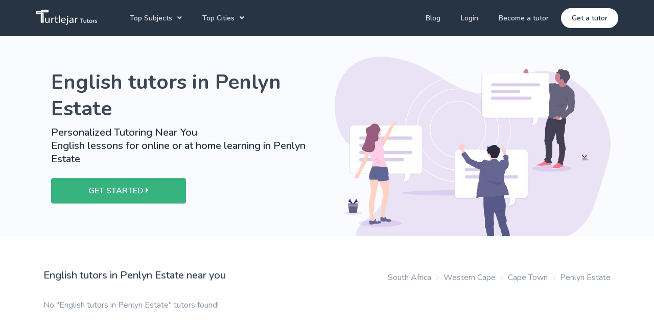

--- FILE ---
content_type: text/html; charset=utf-8
request_url: https://turtlejar.co.za/tutors/penlyn-estate-cape-town/english
body_size: 24692
content:
<!DOCTYPE html>
<html>
  <head>
      <script>

  (function(w,d,s,l,i){w[l]=w[l]||[];w[l].push({'gtm.start':
  new Date().getTime(),event:'gtm.js'});var f=d.getElementsByTagName(s)[0],
  j=d.createElement(s),dl=l!='dataLayer'?'&l='+l:'';j.defer=true;j.src=
  'https://www.googletagmanager.com/gtm.js?id='+i+dl;f.parentNode.insertBefore(j,f);
  })(window,document,'script','dataLayer','GTM-K686TTR');

</script>
    <script src="/assets/fancy_new_ui/jquery-3.6.0.min-e9a1cbbb91834581ffbde6f9565e35aaf21fbee1f8f6e41f55f53c55e0f48ea4.js"></script>
    <script src="/assets/fancy_new_ui/jquery.validate-090e6383ac63faba93e0305c81db75f5829d9957a6e8d94c551b207e273a5b6a.js"></script>
    <title>Best English Tutors in Penlyn Estate | Turtlejar Tutoring</title>
<meta name="description" content="Choose the best vetted English tutors in Penlyn Estate. Tutoring for in person English lessons Penlyn Estate and online tutors. 100% Satisfaction Guaranteed with Turtlejar Tutoring">
<meta name="keywords" content="private tutors, tutoring comapnies south africa, tutor agency, tutor rates, private tutor south africa, online tutor, online tutoring, tutoring online, find a tutor, online tutoring services">
    <meta name="csrf-param" content="authenticity_token" />
<meta name="csrf-token" content="AXpy5ihYf37G45S4K8R18BZsDUdU0sDlovYwiKuUDMblzb1COfimXQaqDxCSBWsob2tlzT00YzeT6lOts0fITg==" />
    <meta name="viewport" content="width=device-width, initial-scale=1, shrink-to-fit=no">
    <link rel="canonical" href="https://turtlejar.co.za/tutors/penlyn-estate-cape-town/english" />
    <script>
      window.gmapInitCallbacks = [];
    </script>
    <script src="/assets/fancy_new_ui-b45c48b7e2a788469c27f9ee127a11e6dfebacc64ad4d327632106048050fdd0.js" async="async" data-turbolinks-track="false"></script>
        <script type="application/ld+json">
      {"@context":"http://schema.org/","@type":"Service","serviceType":"Tutoring Service","additionalType":"http://www.productontology.org/id/tutor","audience":{"@type":"EducationalAudience","educationalRole":"Student"},"url":"https://turtlejar.co.za/tutors/penlyn-estate-cape-town/english","name":"Best English Tutors in Penlyn Estate | Turtlejar Tutoring","description":"Choose the best vetted English tutors in Penlyn Estate. Tutoring for in person English lessons Penlyn Estate and online tutors. 100% Satisfaction Guaranteed with Turtlejar Tutoring","provider":{"@type":"Organization","name":"Turtlejar Tutors","telephone":"+27683132755"},"areaServed":{"@type":"City","name":"Penlyn Estate"}}
    </script>
    <script type="application/ld+json">
      {"@context":"http://schema.org","@type":"BreadcrumbList","itemListElement":[{"@type":"ListItem","position":1,"item":{"@id":"https://turtlejar.co.za/tutors/locations","name":"South Africa"}},{"@type":"ListItem","position":2,"item":{"@id":"https://turtlejar.co.za/tutors/western-cape/english","name":"Western Cape"}},{"@type":"ListItem","position":3,"item":{"@id":"https://turtlejar.co.za/tutors/cape-town-wc/english","name":"Cape Town"}},{"@type":"ListItem","position":4,"item":{"@id":"https://turtlejar.co.za/tutors/penlyn-estate-cape-town/english","name":"Penlyn Estate"}}]}
    </script>

        <link rel="stylesheet" media="screen" href="/assets/fancy_new_ui-1f26bd1dc0d3afab850b3f214d6185d6ea7927954708cb36d0de4ee19bfaef75.css" data-turbolinks-track="false" />
        <link rel="stylesheet" media="screen" href="/assets/purpose-df3539f9b7907da7f552b85b0b502f079ddb9780e7721f14e19acfddfa4dd0ea.css" data-turbolinks-track="false" />
  </head>
  <body>
  <noscript>
  <iframe loading="lazy" height="0" src="https://www.googletagmanager.com/ns.html?id=GTM-K686TTR" style="display:none; visibility:hidden" width="0"></iframe>
</noscript>
    <script type="text/javascript">
  $(function(){
    showToast([]);
  });
</script>

      <header class="header" id="header-main">
  <!-- Main navbar -->
  <nav class="navbar navbar-main navbar-expand-lg navbar-transparent navbar-dark bg-dark" id="navbar-main">
    <div class="container px-lg-0">
      <!-- Logo -->
      <a class="navbar-brand mr-lg-5 pt-0" href="/">
        <img alt="turtlejar logo" src="/assets/fancy_new_ui/logo_white-002de3e9248db3253c3b7ec8f27f58dbbcd97f726922a3792671fa42ac7168e5.webp" id="navbar-logo" height="30" width="120">
      </a>
      <!-- Navbar collapse trigger -->
      <button class="navbar-toggler pr-0" type="button" data-toggle="collapse" data-target="#navbar-main-collapse" aria-controls="navbar-main-collapse" aria-expanded="false" aria-label="Toggle navigation">
        <span class="navbar-toggler-icon"></span>
      </button>
      <!-- Navbar nav -->
      <div class="collapse navbar-collapse" id="navbar-main-collapse">
        <ul class="navbar-nav align-items-lg-center">
          <li class="nav-item dropdown dropdown-animate" data-toggle="hover">
            <a class="nav-link dropdown-toggle" href="#" role="button" data-toggle="dropdown" aria-haspopup="true" aria-expanded="false">Top Subjects</a>
            <div class="dropdown-menu dropdown-menu-xl dropdown-menu-arrow p-0">
              <div class="dropdown-menu-links rounded-bottom delimiter-top p-4">
                <div class="row">
                    <div class="col-sm-6">
                        <a class="dropdown-item" href="/tutors/south-africa/mathematics">Mathematics Tutors</a>
                        <a class="dropdown-item" href="/tutors/south-africa/english">English Tutors</a>
                        <a class="dropdown-item" href="/tutors/south-africa/physical-science">Science Tutors</a>
                        <a class="dropdown-item" href="/tutors/south-africa/afrikaans">Afrikaans Tutors</a>
                    </div>
                    <div class="col-sm-6">
                        <a class="dropdown-item" href="/tutors/south-africa/accounting">Accounting Tutors</a>
                        <a class="dropdown-item" href="/tutors/south-africa/spanish">Spanish Tutors</a>
                        <a class="dropdown-item" href="/tutors/south-africa/french">French Tutors</a>
                    </div>
                </div>
                <div class="row">
                  <div class="col-12">
                    <a href="/school-tutoring" class="dropdown-item">
                      <span class="badge badge-soft-primary">
                        School Tutoring
                      </span>
                    </a></div>
                  <div class="col-12">
                    <a href="/university-tutoring" class="dropdown-item">
                      <span class="badge badge-soft-primary">
                        University Tutoring
                      </span>
                    </a></div>
                </div>
              </div>
              <div class="delimiter-top py-3 px-4">
                <span class="badge badge-soft-success">100+ Subjects</span>
                <p class="mt-2 mb-0">
                  These are our most requested subjects for School and University, however we have over 100+ subjects that we cover, so please contact us to get your perfect tutor.
                  <a href="/tutors/subjects">View More</a>
                </p>
              </div>
            </div>
          </li>
          <li class="nav-item dropdown dropdown-animate" data-toggle="hover">
            <a class="nav-link dropdown-toggle" href="#" role="button" data-toggle="dropdown" aria-haspopup="true" aria-expanded="false">Top Cities</a>
            <div class="dropdown-menu dropdown-menu-xl dropdown-menu-arrow p-0">
              <div class="dropdown-menu-links rounded-bottom delimiter-top p-4">
                <div class="row">
                    <div class="col-sm-6">
                        <a class="dropdown-item" href="/tutors/johannesburg-gt">Johannesburg Tutors</a>
                        <a class="dropdown-item" href="/tutors/cape-town-wc">Cape Town Tutors</a>
                        <a class="dropdown-item" href="/tutors/pretoria-gt">Pretoria Tutors</a>
                    </div>
                    <div class="col-sm-6">
                        <a class="dropdown-item" href="/tutors/durban-nl">Durban Tutors</a>
                        <a class="dropdown-item" href="/tutors/port-elizabeth-ec">Port Elizabeth Tutors</a>
                        <a class="dropdown-item" href="/tutors/bloemfontein-fs">Bloemfontein Tutors</a>
                    </div>
                </div>
              </div>
              <div class="delimiter-top py-3 px-4">
                <span class="badge badge-soft-success">Top English  Tutoring Company  in Penlyn Estate </span>
                <p class="mt-2 mb-0">
                  These are our top cities in South Africa. <a href="/tutors/locations">View All</a>
                </p>
              </div>
            </div>
          </li>
         
        </ul>
        <ul class="navbar-nav align-items-lg-center ml-lg-auto">
          <li class="nav-item">
              <a class="nav-link" href="/blog">Blog</a>
          </li>
            <li class="nav-item d-none d-lg-block">
                <a class="nav-link" href="https://secure.tutorcruncher.com/turtlejar/login/">Login</a>
            </li>
            <li class="nav-item">
              <a class="nav-link" href="/become-a-tutor">Become a tutor</a>
            </li>
            <li class="nav-item mr-0">
              <a href="/tutors/get-started" class="nav-link d-lg-none">Get a tutor</a>
              <a href="/tutors/get-started" class="btn btn-sm btn-white btn-icon rounded-pill d-none d-lg-inline-flex">
                <span class="btn-inner--text">Get a tutor</span>
              </a>
            </li>
            <li class="nav-item d-lg-none">
                <a class="nav-link" href="https://secure.tutorcruncher.com/turtlejar/login/">Login</a>
            </li>
        </ul>
      </div>
    </div>
  </nav>
</header>

    

<div class="main-content">
  <section class="slice bg-section-secondary overflow-hidden">
    <div class="container position-relative zindex-100">
      <div class="col-lg-5 col-xl-6 text-center text-lg-left">
        <div id="student_get_started_signup_content" class="">
          <div class="border-top-0">
            <h1 class="font-weight-bolder">English tutors in Penlyn Estate</h1>
            <h2 class="h5 text-dark mb-4">Personalized Tutoring Near You <span class="d-block">English lessons for online or at home learning in Penlyn Estate</span></h2>
            <div class="">
              <a href="/tutors/get-started" class="btn btn-success px-5 px-lg-6">
                GET STARTED <i class="fas fa-caret-right"></i>
              </a>
            </div>
          </div>
        </div>
      </div>
      <div class="pt-7 position-absolute middle right-0 col-lg-7 col-xl-6 d-none d-lg-block">
      <figure class="w-100" style="max-width: 1000px;">
      <svg xmlns="http://www.w3.org/2000/svg" xmlns:xlink="http://www.w3.org/1999/xlink" id="b163acb8-d7e3-44ae-95e8-546cddd31e63" data-name="Layer 1" width="1077.87" height="813.02" viewBox="0 0 1077.87 813.02" class="injected-svg svg-inject img-fluid" style="height: 1000px;"><defs><linearGradient id="198f78e2-ec49-403a-9acf-506373c5226e-16" x1="975.77" y1="484.92" x2="975.77" y2="87.89" gradientTransform="translate(-77.03)" gradientUnits="userSpaceOnUse"><stop offset="0" stop-color="gray" stop-opacity="0.25"></stop><stop offset="0.54" stop-color="gray" stop-opacity="0.12"></stop><stop offset="1" stop-color="gray" stop-opacity="0.1"></stop></linearGradient><linearGradient id="6e777f18-a157-4954-9b1f-a7cbf36b1989-16" x1="649.11" y1="832.85" x2="649.11" y2="382.11" gradientTransform="matrix(1, 0, 0, 1, 0, 0)" xlink:href="#198f78e2-ec49-403a-9acf-506373c5226e"></linearGradient></defs><title>tutor</title><path d="M724.89,154.84c-46.25,39.26-106.24,36.72-158.81,16.29S465.22,114.34,414,88.49c-42.94-21.67-88-35.9-133.61-42.23-65.28-9.06-138.18,2-183.66,65.44-50.65,70.68-46.76,198.16,8,263,27.87,33,64.36,49.2,96.18,75S262.2,518.26,259.49,568c-2.51,46-31.68,81.37-61.87,103.54-23.33,17.13-52.06,35.84-54.87,71.33-2.72,34.33,21.44,61.24,44.51,76.54,75.26,49.91,168,49.43,243-1.26C457,800.06,481.56,776,509.61,761.92c73.65-37,154.81.24,232.8,13.87,66,11.53,133.69,5.55,198-17.48,38.62-13.83,77.39-35,104.52-74.36,19.57-28.4,31.76-64.35,43.2-99.85q18.3-56.77,35.19-114.36c6.75-23.05,13.4-46.54,15.15-71.19,3.16-44.68-10.16-88.85-28.3-126.55C1067.1,182.47,994.56,119.52,916,103.53S754.33,118.77,693.4,187.11" transform="translate(-61.06 -43.49)" fill="#510fa8" opacity="0.1"></path><ellipse cx="489.56" cy="532.53" rx="226.98" ry="10.36" fill="#510fa8" opacity="0.1"></ellipse><path d="M543,533.24c-113.47,0-205.78-92.31-205.78-205.78S429.5,121.68,543,121.68,748.75,214,748.75,327.46,656.43,533.24,543,533.24Zm0-409.56c-112.37,0-203.78,91.42-203.78,203.78S430.6,531.24,543,531.24s203.78-91.42,203.78-203.78S655.33,123.68,543,123.68Z" transform="translate(-61.06 -43.49)" fill="#fff"></path><path d="M543,487.06c-88,0-159.61-71.6-159.61-159.6S455,167.86,543,167.86s159.6,71.6,159.6,159.6S631,487.06,543,487.06Zm0-317.2c-86.91,0-157.61,70.7-157.61,157.6s70.7,157.6,157.61,157.6,157.6-70.7,157.6-157.6S629.87,169.86,543,169.86Z" transform="translate(-61.06 -43.49)" fill="#fff"></path><path d="M543,437.46a110,110,0,1,1,110-110A110.13,110.13,0,0,1,543,437.46Zm0-218a108,108,0,1,0,108,108A108.13,108.13,0,0,0,543,219.46Z" transform="translate(-61.06 -43.49)" fill="#fff"></path><ellipse cx="979.99" cy="403.16" rx="14.27" ry="4.72" fill="#510fa8" opacity="0.1"></ellipse><ellipse cx="178.55" cy="651.82" rx="84.04" ry="13.79" fill="#510fa8" opacity="0.1"></ellipse><g opacity="0.1"><path d="M386.93,313.21H130.54a13.44,13.44,0,0,0-13.4,13.4v162a13.44,13.44,0,0,0,13.4,13.4H331.67s5.21,27.66-11.91,30.64c0,0,38.34,2.75,31.64-30.64h35.53a13.44,13.44,0,0,0,13.4-13.4v-162A13.44,13.44,0,0,0,386.93,313.21Z" transform="translate(-61.06 -43.49)"></path><g opacity="0.2"><rect x="93.82" y="312.72" width="207.7" height="12.66" rx="5.67" ry="5.67"></rect><rect x="93.82" y="369.3" width="207.7" height="12.66" rx="5.67" ry="5.67"></rect><rect x="93.82" y="397.58" width="174.18" height="12.66" rx="5.67" ry="5.67"></rect><rect x="93.82" y="341.01" width="90.06" height="12.66" rx="5.67" ry="5.67"></rect></g></g><path d="M389.17,312.09H132.77a13.44,13.44,0,0,0-13.4,13.4v162a13.44,13.44,0,0,0,13.4,13.4H333.9s5.22,27.66-11.91,30.63c0,0,38.34,2.75,31.64-30.63h35.54a13.43,13.43,0,0,0,13.39-13.4v-162A13.43,13.43,0,0,0,389.17,312.09Z" transform="translate(-61.06 -43.49)" fill="#fff"></path><g opacity="0.2"><rect x="96.06" y="311.6" width="207.7" height="12.66" rx="5.67" ry="5.67" fill="#510fa8"></rect><rect x="96.06" y="368.18" width="207.7" height="12.66" rx="5.67" ry="5.67" fill="#510fa8"></rect><rect x="96.06" y="396.47" width="174.18" height="12.66" rx="5.67" ry="5.67" fill="#510fa8"></rect><rect x="96.06" y="339.89" width="90.06" height="12.66" rx="5.67" ry="5.67" fill="#510fa8"></rect></g><path d="M294,309.52l-14.21,30.22s-2.1,5.67-3.45,6.72-7.32,19-7.32,19L253.79,389h0l-1,1.6-6-1.65-4.19-15.67.26-4.55,0-.57s9.43-9.86,11.52-10.61c0,0,1.64.19,4.79-7.45s6-9.3,6-9.3l1.64-5.54,17.66-28.11s14.8-21.23,18.83-11.81S294,309.52,294,309.52Z" transform="translate(-61.06 -43.49)" fill="#ffd2c6"></path><path d="M235,524.17a3.4,3.4,0,0,1-.48,1.45c-1.64,2.39-10.91,51.29-10.91,51.29.74,3.3-1.34,9.88-2.7,12.87s-4.34,18.54-4.34,18.54-.74,33.5-2.68,38.73.62,16.45.62,16.45c-.19,5.16,2.91,10.61,4.75,13.39.14.18.25.36.36.51.6.86,1,1.35,1,1.35a7.79,7.79,0,0,0,2.09,2.59c.13.11.27.21.42.32a23.81,23.81,0,0,0,8.38,3.54l.29.06c1.2.27,2,.37,2,.37l.74,4-7.92,1.64-15.1,1s-17.8,1.35-13.76-6.58a12.54,12.54,0,0,0,.73-1.68h0c.15-.38.29-.78.41-1.18,2.43-7.62.79-16.88.79-16.88L196.21,639c-5.67-25.12,4.48-53.09,4.48-53.09s-.89-2.24,1.06-7.92,0-18.09,0-18.09-1-16-2.39-23.93a48.35,48.35,0,0,1-.54-10.07,50.3,50.3,0,0,1,.54-5.9l34.1-4.52S235.38,521,235,524.17Z" transform="translate(-61.06 -43.49)" fill="#ffd2c6"></path><path d="M234.5,689.68l-7.92,1.64-15.1,1s-17.8,1.35-13.76-6.58a12.54,12.54,0,0,0,.73-1.68h0c.15-.38.29-.78.41-1.18a27.39,27.39,0,0,1,9,1.82c5.07,2,8.89-3.15,8.89-3.15l2.46-4.7.36-.68c.6.86,1,1.35,1,1.35a8,8,0,0,0,2.51,2.9l-.42.88-2.39,5s3.06.31,7.25,1a3.24,3.24,0,0,0,3.94-2.16l.29.06c1.2.27,2,.37,2,.37Z" transform="translate(-61.06 -43.49)" opacity="0.1"></path><path d="M241.83,693.41c-.6,2.69-17.27,3.52-17.27,3.52s-9.28-.9-11.88,1.27-10.26,1.65-10.56,1.65-4.33-.16-5.91-7.4c-1.53-7.06,2.06-8.29,2.24-8.35h0a27.13,27.13,0,0,1,9.43,1.83c5.07,2,8.89-3.14,8.89-3.14l2.82-5.39c.6.86,1,1.35,1,1.35a7.9,7.9,0,0,0,2.51,2.91l-2.81,5.91s3.06.31,7.25,1c3.35.54,4.08-2.19,4.23-3.29a3.4,3.4,0,0,0,0-.45s2.61.75,5.82,1.65A6,6,0,0,1,241.83,693.41Z" transform="translate(-61.06 -43.49)" fill="#626696"></path><path d="M273.24,559.81c-.4,2.39-.81,8.58-.81,8.58,1.4,5.18-2.19,17.49-2.19,17.49l-1.79,7c.8,9-4.93,30.91-4.93,30.91s-3.84,20.34-5.84,29.12a24.21,24.21,0,0,0,1,14.66c.1.24.16.36.16.36,0,.17.07.33.12.49s.13.48.21.71a10.8,10.8,0,0,0,2,3.34,10.12,10.12,0,0,0,1.07,1.1l.06.06a21.64,21.64,0,0,0,6.36,3.91h0l1,.4a30.07,30.07,0,0,0,3.17,1h0a3.29,3.29,0,0,0,.36.08l-.81,4.7-10.56-2.7-14.15-4.59-7-4s.08-.38.22-1.11c0,0,0-.08,0-.12.06-.31.12-.68.21-1.1C242.29,664,245,646.7,243.64,634c-1.69-15.75,4.87-37.49,6.47-42.67a25.87,25.87,0,0,0,1.2-9.17c-2.6-3.8-3.2-18.94-3.2-18.94s-4.78-9.78-8.74-20.15a53,53,0,0,1-2.85-10.48,36.65,36.65,0,0,1-.58-7.66s32.12-29.31,35.64-.93c.12,1,.23,1.88.34,2.78C275,552.72,273.62,557.5,273.24,559.81Z" transform="translate(-61.06 -43.49)" fill="#ffd2c6"></path><path d="M273.24,679.05l-.81,4.7-10.56-2.7-14.15-4.59-7-4s.08-.38.22-1.11c0,0,0-.08,0-.12.06-.31.12-.68.21-1.1l1-.1h.08a13.32,13.32,0,0,1,5.93.8c2.3.87,5.32,1.86,5.94,1.44a7.56,7.56,0,0,1,3.39-.6l1.47-3.22.21-.49a10.68,10.68,0,0,0,2,3.34,11.29,11.29,0,0,0,1.13,1.16l-.06,1.14-.08,1.61a20.58,20.58,0,0,0,5.08,2.35,2.94,2.94,0,0,0,1.42,0h0l1,.4a30.07,30.07,0,0,0,3.17,1h0A3.29,3.29,0,0,0,273.24,679.05Z" transform="translate(-61.06 -43.49)" opacity="0.1"></path><path d="M268,689.08c-2.95-.85-10.06-2.2-11.21-1.15s-11,0-11,0a6,6,0,0,1-5.09-3c-2-3.19-.39-13.51-.39-13.51l.73-.07,1.22-.12h.08a13.17,13.17,0,0,1,5.93.8c2.3.86,5.32,1.85,5.94,1.44a7.42,7.42,0,0,1,3.39-.6l1.68-3.71a10.8,10.8,0,0,0,2,3.34,11.29,11.29,0,0,0,1.13,1.16l-.14,2.75a20.71,20.71,0,0,0,5.08,2.34,2,2,0,0,0,2.44-.77,1.51,1.51,0,0,0,.18-.41h0c.09.17,1.06.5,4.17,1.39h0c3.38-.19,6.64,1.28,8.14,5.86S270.89,689.92,268,689.08Z" transform="translate(-61.06 -43.49)" fill="#626696"></path><path d="M235,524.17c-.66.19-1.26.37-1.82.55a25.23,25.23,0,0,1-4.41.93c-9.43,1.33-25,.53-29.93.22a50.3,50.3,0,0,1,.54-5.9l34.1-4.52S235.38,521,235,524.17Z" transform="translate(-61.06 -43.49)" opacity="0.1"></path><path d="M264.72,515.89s-12.52,1.94-22.7,4.17c-3.4.74-6.54,1.51-8.86,2.27a27.21,27.21,0,0,1-4.41.93c-11.34,1.59-31.48.12-31.48.12-5.53-17.94,6.72-40.53,6.72-40.53-.29-1.8,2.55-7.32,2.55-7.32l.05-.18,1.74-6.4h46.51l.57,2.75,1.18,5.6,7.3,34.67Z" transform="translate(-61.06 -43.49)" fill="#626696"></path><path d="M271.92,526.77l-.28.12-5.44,2.41c-5.89,2.72-23.52,3.23-29.68,3.28a36.65,36.65,0,0,1-.58-7.66s32.12-29.31,35.64-.93C271.7,525,271.81,525.87,271.92,526.77Z" transform="translate(-61.06 -43.49)" opacity="0.1"></path><path d="M272.78,524l-1.14.5-5.44,2.42c-6,2.76-24.19,3.25-30,3.28h-1.53c-2.69-.09-5.38-2.61-5.38-3.27,0-.36-.28-2.13-.52-3.65-.2-1.22-.38-2.27-.38-2.27s-12-5.18-18.09-9.37c-4.57-3.11-3.42-25.21-2.53-36.32.31-3.83.58-6.35.58-6.35l47.08,2.75,6.6.38,3.78.84,1,.21s2.7,19.74,4,21.38.46,7.18.3,10.33a19.19,19.19,0,0,1-.44,4s1.94,5.54,1.48,8.64A17.23,17.23,0,0,0,272.78,524Z" transform="translate(-61.06 -43.49)" fill="#626696"></path><circle cx="161.33" cy="297.29" r="19.29" fill="#ffd2c6"></circle><path d="M213,348.83s1.34,18.27-2.39,22.46-13.46,12.11-13.46,12.11l3,12.41,16.9,1.95,19.74-21.09-4.49-5.53s-3.44-11.67-.6-17.5S213,348.83,213,348.83Z" transform="translate(-61.06 -43.49)" fill="#ffd2c6"></path><path d="M253.79,389h0l-1,1.6-6-1.65-4.19-15.67.26-4.55,1.23-1.77s6.58.16,6.29,6.14C250.09,378.35,253.08,387,253.79,389Z" transform="translate(-61.06 -43.49)" opacity="0.1"></path><path d="M266.8,475.53s-4.76,1.06-10.21,1.77-11.74,1.07-14.32-.43c-4.33-2.56-27.79-1.83-34.52-1.57-.48,0-.86,0-1.16.05l1.74-6.4h46.51l.57,2.75,6.6.38,3.78.84C266.42,474.47,266.8,475.53,266.8,475.53Z" transform="translate(-61.06 -43.49)" opacity="0.1"></path><path d="M242.88,368.15s6.58.15,6.28,6.13,3.59,16.3,3.59,16.3l-1.5,3.44s-2.09,8.37-.45,10.47,7.63,2.09,4.19,19.29c0,0-.74,12.86,1.05,17.05s1.79,14.2,4.48,18.39,6.29,13.91,6.29,13.91-19.45,4.33-24.53,1.34S205.94,473,205.94,473s.15-5.24,0-5.83a5,5,0,0,1,.75-3.82c1-1.42,2.69-3.81,1.79-5.9s2.25-5.18.6-8.42-3.65-3.89-3.25-5.66-.64-4.17-1.83-5.66-9.28-17.3-9.28-17.3L193.38,413s-10.41-7.63-10.22-11.22,3.94-8.56,3.94-8.56l10-9.83s5.53,6,10.91,3.89S225,375.17,225,375.17s4.14-2.24,4.44-3.88,2.84-.15,2.84-.15,3.74-2.05,4.49-1.33,4,1.33,4,1.33Z" transform="translate(-61.06 -43.49)" fill="#ffcde5"></path><path d="M186.35,399.3l-3.19,2.49s-3.24,5.84-4,16.3-4,25.26-4,25.26l-6.28,11.23S158.53,476.25,157.19,482s-7.48,15.48-7.48,15.48-20.79,18.68-6.28,22,14.95-14.87,14.95-14.87,3.39-3.74,3.94-6.28,18.94-35.07,18.94-35.07,6.44-8.75,5.09-13.38c0,0,8.37-19.69,8.37-24.63A87.48,87.48,0,0,0,193.38,413l1.34-10.32Z" transform="translate(-61.06 -43.49)" fill="#ffd2c6"></path><path d="M229.42,440.53s-14.66,7.67-17.5,8.07S224.33,447,224.33,447Z" transform="translate(-61.06 -43.49)" opacity="0.1"></path><path d="M241.38,446.51s-19.44,6.58-28,5.38C213.42,451.89,234.65,455.93,241.38,446.51Z" transform="translate(-61.06 -43.49)" opacity="0.1"></path><path d="M242.58,448.66s-17.5,11-27.82,9.21c0,0,24.08,4.79,27.82,2.25l-10.77-3S243.78,450.8,242.58,448.66Z" transform="translate(-61.06 -43.49)" opacity="0.1"></path><path d="M222.42,306.84c-5.06-1-10.67-.4-14.72,2.78-3,2.36-5,6-8.37,7.72a49.24,49.24,0,0,1-5.47,1.93,15.78,15.78,0,0,0-9.63,17c.53,3,1.92,5.7,2.6,8.62,1.22,5.22.15,10.69-1.18,15.88A167.1,167.1,0,0,1,169,402a4.32,4.32,0,0,0-.83,2.77,4,4,0,0,0,1,1.77c6.91,8,18.16,10.73,28.72,11.09,3.89.13,8,0,11.38-1.89a17.2,17.2,0,0,0,5.55-5.09A27,27,0,0,0,220,393.24c-.29-5-2-10.09-.71-14.94a4,4,0,0,1,.9-1.83c1.14-1.16,3-.86,4.64-1.05,4.39-.51,7.23-5.14,7.75-9.52s-.58-8.81-.6-13.22a27.69,27.69,0,0,1,5.21-16.28c1.46-2,3.33-4,3.82-6.51.62-3.15-1.21-5.47-2.79-8-2.45-3.88-3.65-8.41-7.38-11.37A19.92,19.92,0,0,0,222.42,306.84Z" transform="translate(-61.06 -43.49)" opacity="0.1"></path><path d="M221.22,305.64c-5.05-1-10.67-.4-14.72,2.79-3,2.35-5,6-8.37,7.72a48.32,48.32,0,0,1-5.46,1.92,15.79,15.79,0,0,0-9.64,17c.53,3,1.92,5.7,2.61,8.63,1.22,5.22.14,10.68-1.18,15.87a167.2,167.2,0,0,1-16.62,41.23,4.23,4.23,0,0,0-.82,2.76,3.85,3.85,0,0,0,1,1.77c6.92,8,18.16,10.73,28.72,11.09,3.89.14,8,0,11.38-1.88a17.24,17.24,0,0,0,5.55-5.1,27,27,0,0,0,5.15-17.37c-.29-5-2-10.09-.7-14.95a4,4,0,0,1,.89-1.83c1.14-1.16,3-.86,4.65-1,4.39-.51,7.22-5.14,7.74-9.53s-.57-8.8-.6-13.22A27.69,27.69,0,0,1,236,335.21c1.46-2,3.32-4,3.81-6.52.62-3.15-1.2-5.46-2.78-8-2.45-3.88-3.65-8.41-7.39-11.36A19.82,19.82,0,0,0,221.22,305.64Z" transform="translate(-61.06 -43.49)" fill="#985c7e"></path><path d="M214.76,492.62s3.84,17.94,10.22,22.83Z" transform="translate(-61.06 -43.49)" opacity="0.1"></path><g opacity="0.1"><path d="M184.17,339.07c-.2-.7-.43-1.4-.67-2.09C183.7,337.68,183.93,338.38,184.17,339.07Z" transform="translate(-61.06 -43.49)"></path><path d="M238.73,323.41a6.49,6.49,0,0,1-.08,1.69c-.5,2.53-2.36,4.5-3.82,6.52a27.61,27.61,0,0,0-5.21,16.27c0,4.42,1.11,8.83.59,13.22s-3.35,9-7.74,9.53c-1.62.19-3.51-.12-4.64,1a4,4,0,0,0-.9,1.83c-1.27,4.86.42,9.94.7,14.95a27,27,0,0,1-5.14,17.37,17.34,17.34,0,0,1-5.55,5.1c-3.43,1.85-7.49,2-11.39,1.88-10.38-.35-21.42-3-28.36-10.71a2.74,2.74,0,0,0-.17,1.44,3.85,3.85,0,0,0,1,1.77c6.92,8,18.16,10.73,28.72,11.09,3.89.14,8,0,11.38-1.88a17.34,17.34,0,0,0,5.55-5.1,27,27,0,0,0,5.15-17.37c-.29-5-2-10.09-.7-14.95a4,4,0,0,1,.89-1.83c1.14-1.16,3-.86,4.65-1,4.39-.51,7.22-5.14,7.74-9.53s-.57-8.8-.6-13.22A27.69,27.69,0,0,1,236,335.21c1.46-2,3.32-4,3.81-6.52A7.41,7.41,0,0,0,238.73,323.41Z" transform="translate(-61.06 -43.49)"></path></g><path d="M582.33,807.47s-38.05-2.3-33.56,24.36c0,0-.89,4.71,3.38,6.85,0,0,.07-2,3.9-1.3a17.51,17.51,0,0,0,4.13.2,8.63,8.63,0,0,0,5.06-2.09h0s10.69-4.42,14.85-21.9c0,0,3.08-3.81,3-4.79l-6.42,2.74s2.19,4.63.46,8.48c0,0-.2-8.31-1.44-8.11-.25,0-3.33,1.6-3.33,1.6s3.77,8.07.92,13.93c0,0,1.08-9.94-2.1-13.34l-4.52,2.63s4.41,8.34,1.42,15.14c0,0,.77-10.43-2.37-14.49l-4.1,3.19s4.15,8.21,1.62,13.85c0,0-.33-12.14-2.51-13,0,0-3.58,3.15-4.12,4.45,0,0,2.83,6,1.07,9.11,0,0-1.08-8.09-2-8.12,0,0-3.57,5.36-3.94,9a19.48,19.48,0,0,1,3.07-9.55,10.71,10.71,0,0,0-5.46,2.83s.55-3.79,6.34-4.12c0,0,3-4.06,3.74-4.31,0,0-5.76-.48-9.25,1.07,0,0,3.07-3.58,10.31-2l4-3.3s-7.58-1-10.8.11c0,0,3.7-3.17,11.89-.86l4.4-2.64s-6.46-1.39-10.31-.89c0,0,4.06-2.19,11.6.19l3.15-1.42s-4.74-.93-6.12-1.07-1.46-.53-1.46-.53a16.36,16.36,0,0,1,8.89,1S582.44,807.89,582.33,807.47Z" transform="translate(-61.06 -43.49)" fill="#510fa8"></path><ellipse cx="495.06" cy="797.52" rx="26.93" ry="4.55" fill="#510fa8" opacity="0.1"></ellipse><path d="M880.44,774.87s-38-2.29-33.56,24.37c0,0-.89,4.71,3.38,6.85,0,0,.07-2,3.9-1.31a17.62,17.62,0,0,0,4.14.2,8.54,8.54,0,0,0,5.05-2.09h0s10.7-4.41,14.85-21.89c0,0,3.08-3.82,3-4.8L874.74,779s2.19,4.63.47,8.48c0,0-.21-8.32-1.44-8.12-.25,0-3.34,1.6-3.34,1.6s3.77,8.07.93,13.94c0,0,1.08-9.94-2.11-13.35l-4.52,2.64s4.41,8.33,1.42,15.13c0,0,.77-10.43-2.37-14.49L859.69,788s4.14,8.22,1.61,13.86c0,0-.33-12.15-2.5-13.06,0,0-3.58,3.16-4.13,4.46,0,0,2.84,6,1.08,9.1,0,0-1.08-8.08-2-8.12,0,0-3.57,5.36-3.94,9a19.45,19.45,0,0,1,3.08-9.55,10.76,10.76,0,0,0-5.47,2.83s.56-3.78,6.35-4.12c0,0,3-4.06,3.74-4.31,0,0-5.76-.48-9.26,1.07,0,0,3.08-3.58,10.31-1.95l4-3.3s-7.59-1-10.8.11c0,0,3.7-3.16,11.89-.86l4.4-2.63s-6.47-1.4-10.32-.89c0,0,4.06-2.19,11.61.18l3.15-1.41s-4.74-.93-6.13-1.08-1.46-.53-1.46-.53a16.39,16.39,0,0,1,8.9,1S880.56,775.29,880.44,774.87Z" transform="translate(-61.06 -43.49)" fill="#510fa8"></path><ellipse cx="793.17" cy="764.92" rx="26.93" ry="4.55" fill="#510fa8" opacity="0.1"></ellipse><ellipse cx="848.09" cy="436.83" rx="77.55" ry="12.72" fill="#510fa8" opacity="0.1"></ellipse><path d="M999.44,229.49c3.17-10.63,0-21.26,0-21.26v-10s3.62-19.61-12.5-32.19l-10.7-9.43s-6-5.14-7.73-5.47a7.85,7.85,0,0,0-1-.15l-.32-.18a32.21,32.21,0,0,1-2.34-4.93,4.57,4.57,0,0,0,3.81-1.3,5,5,0,0,0,.9-1.5h0c.62-1.39.72-3.07,1.25-4.55a10.62,10.62,0,0,1,2-3.27c-.11.18-.22.35-.32.53,1.51-1.88,3.49-3.5,4.9-5.49a12,12,0,0,0,.78-1.22l-.21.25c2-3.16,2.57-7,3.14-10.68a9.64,9.64,0,0,0,.06-3.82,12.73,12.73,0,0,0-1.07-2.42c-2.32-4.8-2.27-10.82-6-14.65-2.79-2.87-7-3.75-11-4.24s-8.17-.77-11.59-2.86a12.55,12.55,0,0,0-3.14-1.73,2.59,2.59,0,0,0-3.09,1.15,2,2,0,0,1-.41.83,1.33,1.33,0,0,1-1.19.07l-5.3-1.42.06.27-.13,0,.19.84c.17,0,.35,0,.5.29l-.85,1.31a13.13,13.13,0,0,1-4.79-1,2.26,2.26,0,0,0,0,.26l-.07,0c-.1,1.5,1.6,2.47,2.12,3.88a2.94,2.94,0,0,1,0,1.9,4.32,4.32,0,0,1-1,1.52c-1.89,1.86-4.29,1.49-6.46,2.67a1.38,1.38,0,0,0-.79.87.67.67,0,0,0-.07.48,1.12,1.12,0,0,0,.44.55,10,10,0,0,0,2.06,1.28l-.62.6a23.74,23.74,0,0,0,8.2,38.71c.08.41.14.83.2,1.28,0,0,0,.08,0,.12l.06.57-7.15,3a5.69,5.69,0,0,1-5.12-3.29c-1.66-3.44-7.53,0-7.53,0s-17.93-1.35-24.56,1.95c0,0-10.7-4.49-12.2-4.79s-3.77-1.5-4.83-1.2-2.41-2-3.16-1.8-1-1.49-3.46-2.09-3.32.15-6-2.55-24.71-13.32-24.71-13.32l-9.94-8.09-10.55-8.38-.19.35c-.06-.25-.13-.51-.2-.78a100,100,0,0,0-3.91-12.3c-.68-1.62-1-3.67-1.89-2.59-.56.65-1.52-.77-3-1.73a2.49,2.49,0,0,0-3.72,1.08h0c-8.21,12.87-11.15,13.8-6.39,18.51,4.23,4.2,7.05,7.91,10.51,9l.41.13a.58.58,0,0,1-.23,0l20,23.95s14.46,12.58,24.41,16.62,9.19,5.24,9.19,5.24,30.13,15.27,34.8,15,3.77,31.29,1.81,36.38-5.12,41.92-5.12,41.92-3,7.78.15,13.17c0,0,.7,10.32.07,12.79-2.75,4.23-6.66,11.41-7.3,18.8,0,.39-.08.76-.12,1.14a2.59,2.59,0,0,1-.71.58s.26-.06.67-.2a38,38,0,0,1-2,9,36.67,36.67,0,0,0-2.46,13v23.79L881,363s-2.41,11.17,0,13.77a6.33,6.33,0,0,1,1.32,4.59,8.5,8.5,0,0,0,1.54,5.35,4.06,4.06,0,0,1,1,3.44c-.8,2.59,1.18,30.13,1.18,30.13s-.58,7.59-1.38,8S886,437,886,437s-8.14,6.79-6.07,10.39l2.08,3.19-.55.54-.34.34a3.17,3.17,0,0,0-2.07-.39,77.61,77.61,0,0,1-8.19,7.29c-3.67,2.65-13.66,6.49-13.66,6.49l-7.88.64h-.15s-3.77-.35-1.66,5.49,21,4,21,4l11-1.74s19.68.09,25.31-1.15c2.36-.53,2.92-1.78,2.77-3.06,0,0,0,0,0,0l-.06-.06a7.86,7.86,0,0,0-1.61-3.31,1.56,1.56,0,0,0-.14-.17l.36-4c8.35-4.81-2.36-14.28-2.36-14.28s3.66-8,5.55-10.57,1.88-40.72,1.88-40.72,1-13.78-1.61-17a5.75,5.75,0,0,1,2.81-5.19c1.86-1.27,7.48-18.76,11.89-33.28l2.78,17.11s-.6,8.18,1.21,10.58a4.07,4.07,0,0,1,.74,3.18,14.15,14.15,0,0,0,.41,6.93,4.48,4.48,0,0,0,1.45,2.46c1.61.8,1.71,3.65,2.31,4.25s4.32-.85,4.52,1.34a48.94,48.94,0,0,1,0,5.79l1.21,35.53s-2,3-2.41,10.78c-.17,3.36-.8,5.27-1.45,6.36a3.25,3.25,0,0,0,.3,3.82l.35.4-1.49,1.15a3.25,3.25,0,0,0-.92,4,3.21,3.21,0,0,0-.93,3.45,4,4,0,0,0,.26.56,5.63,5.63,0,0,0-3,1.48,24.6,24.6,0,0,1-5.3,5.34,99.92,99.92,0,0,0-8.46,7.24,12.14,12.14,0,0,1-4.94,4,8,8,0,0,1-1.49.44c-4,.81-2.71,4.95.5,5.6s13.86,3.94,22.15,2c0,0,2.46,1,6.07-.84S950,479.4,950,479.4s4.52,0,5.12-1.8a6.89,6.89,0,0,0,.26-1.75l.13-.12-.12-.11a23.56,23.56,0,0,0-.31-4c-.11-.68-.24-1.3-.36-1.79-.39-1.5-1.1-3.43-1.41-4.25a1.53,1.53,0,0,0,.14-.21c1.72-2.91-1.14-10-1.14-10a19.11,19.11,0,0,1,3.41-4c1.61-1.19,5.83-32.33,5.83-32.33s-.2-8,2-11.58-3-25.35-3-25.35-2.21-5-1.4-6.79-.81-8.38-.81-8.38v-7.86a8.64,8.64,0,0,0-.46-2.76c-.62-1.85-1.54-5.4-.54-8,1.41-3.59,4.62-25.75,4.62-25.75s-2.51-9.77,1.16-17.55a16.79,16.79,0,0,1,1-1.81c2.72-4.28,1.91-11.88.57-18-.21-.95-.43-1.86-.65-2.73-.1-.37-.2-.72-.29-1.07l.43-.18s0-.59.13-1.58a11,11,0,0,0,7.25-5s9.19-10.33,17.33-14.67,8.74-10.63,8.74-10.63c-1.21-2.1,2.15-10.63,2.15-10.63Zm-32-78.38Zm5.53,92.15-8.7,10.09a.21.21,0,0,1,0-.06c-2.26-3.14,2.11-10.18,2.11-10.18L973.57,227c-.06,2.08-.31,3.9-.94,4.76-2,2.7,3.61,7.19,3.61,7.19C973.23,238.92,972.93,243.26,972.93,243.26Z" transform="translate(-61.06 -43.49)" fill="url(#198f78e2-ec49-403a-9acf-506373c5226e-16)"></path><path d="M819.74,111,815,120.21a18.35,18.35,0,0,1-4.42-.92,16.77,16.77,0,0,1-10.38-9c-4.24-9.38,2.78-15.44,6.05-17.22s6.3-3.83,8.75,2a101.43,101.43,0,0,1,3.86,12.22C819.4,109.51,819.74,111,819.74,111Z" transform="translate(-61.06 -43.49)" fill="#cc818c"></path><path d="M970.66,159l-7.58,11.31s-35.86,17.1-29-3c3-8.85,3.37-15.33,2.83-19.81,0,0,0-.08,0-.12-.7-5.6-2.81-8-2.81-8s34.95-17.88,29.75-5.65a17,17,0,0,0-1.24,8.05,27.42,27.42,0,0,0,3.77,11.17A37,37,0,0,0,970.66,159Z" transform="translate(-61.06 -43.49)" fill="#cc818c"></path><path d="M959.8,382.79s5.16,21.62,3,25.19-2,11.5-2,11.5-4.17,30.95-5.76,32.14a19,19,0,0,0-3.37,4s2.83,7,1.13,9.9a2.35,2.35,0,0,1-1.13,1c-2.66,1.12-12.48-3.85-18.07-6.9a3.08,3.08,0,0,1-1.48-1.77,3.15,3.15,0,0,1,.91-3.42,3.26,3.26,0,0,1,.91-4l1.47-1.14-.34-.4a3.25,3.25,0,0,1-.3-3.8c.64-1.08,1.26-3,1.43-6.31.4-7.74,2.38-10.71,2.38-10.71l-1.19-35.31a50.69,50.69,0,0,0,0-5.75c-.2-2.18-3.87-.74-4.46-1.34s-.7-3.42-2.28-4.22a4.44,4.44,0,0,1-1.44-2.44,14.22,14.22,0,0,1-.41-6.89,4.06,4.06,0,0,0-.73-3.16c-1.79-2.38-1.19-10.51-1.19-10.51l-2.74-17c-4.36,14.43-9.91,31.81-11.74,33.07a5.72,5.72,0,0,0-2.78,5.16c2.58,3.17,1.59,16.86,1.59,16.86s0,37.88-1.86,40.46-5.48,10.51-5.48,10.51,10.63,9.46,2.27,14.23l-.09.05c-8.53,4.76-26.18-8.52-26.18-8.52l1.84-1.84.54-.54-2-3.18c-2.05-3.57,6-10.31,6-10.31s-2.14-8.33-1.35-8.73,1.35-7.94,1.35-7.94-1.95-27.37-1.16-29.94a4,4,0,0,0-.94-3.42,8.54,8.54,0,0,1-1.52-5.31,6.32,6.32,0,0,0-1.3-4.56c-2.38-2.58,0-13.69,0-13.69l2-14.68V325.75a37,37,0,0,1,2.4-13.12,39.6,39.6,0,0,0,2.16-10.56c.65-7.52,4.69-14.83,7.41-19,1.44-2.2,2.51-3.52,2.51-3.52l63.47-2.49s1,2.83,2,6.76c.22.86.44,1.76.64,2.71,1.33,6.1,2.13,13.65-.56,17.91a14.09,14.09,0,0,0-1,1.79c-3.63,7.73-1.15,17.44-1.15,17.44s-3.17,22-4.56,25.59c-1,2.53-.08,6.06.54,7.9a8.79,8.79,0,0,1,.45,2.74v7.81s1.59,6.54.8,8.33S959.8,382.79,959.8,382.79Z" transform="translate(-61.06 -43.49)" fill="#444053"></path><path d="M962.72,305a16.43,16.43,0,0,0-1,1.79l-3.57-.2c.34-1.84-2.09-19.09-2.09-19.09l7.2-.41C964.6,293.23,965.41,300.79,962.72,305Z" transform="translate(-61.06 -43.49)" opacity="0.1"></path><path d="M963.31,304.45a14.09,14.09,0,0,0-1,1.79l-3.58-.2c.35-1.84-2.08-19.1-2.08-19.1l7.19-.4C965.2,292.64,966,300.19,963.31,304.45Z" transform="translate(-61.06 -43.49)" fill="#444053"></path><path d="M963.31,304.45a14.09,14.09,0,0,0-1,1.79l-3.58-.2c.35-1.84-2.08-19.1-2.08-19.1l7.19-.4C965.2,292.64,966,300.19,963.31,304.45Z" transform="translate(-61.06 -43.49)" opacity="0.05"></path><path d="M952.8,465.49a2.35,2.35,0,0,1-1.13,1c-2.66,1.12-12.48-3.85-18.07-6.9a3.08,3.08,0,0,1-1.48-1.77c3.18-.58,5.27,3,5.27,3a4.69,4.69,0,0,1,6.54,1.59c2.73,4,8.58,2.32,8.58,2.32S952.63,465,952.8,465.49Z" transform="translate(-61.06 -43.49)" opacity="0.1"></path><path d="M954.45,477.65c-.6,1.78-5.06,1.78-5.06,1.78s-8,2.29-11.56,4.07-6,.84-6,.84c-8.19,1.89-18.7-1.38-21.87-2s-4.42-4.76-.5-5.55a7.84,7.84,0,0,0,1.47-.45,11.94,11.94,0,0,0,4.88-4,101.18,101.18,0,0,1,8.35-7.2,24.16,24.16,0,0,0,5.24-5.3c4.66-4.12,8,1.54,8,1.54a4.69,4.69,0,0,1,6.54,1.59c2.73,4,8.58,2.32,8.58,2.32s1,2.68,1.54,4.61c.12.49.25,1.11.36,1.79A15.65,15.65,0,0,1,954.45,477.65Z" transform="translate(-61.06 -43.49)" fill="#ff748f"></path><circle cx="879.75" cy="421.07" r="0.55" fill="#575988"></circle><circle cx="875.09" cy="425.43" r="0.55" fill="#575988"></circle><circle cx="870.35" cy="429.35" r="0.55" fill="#575988"></circle><circle cx="872.8" cy="427.6" r="0.55" fill="#575988"></circle><circle cx="877.52" cy="423.11" r="0.55" fill="#575988"></circle><path d="M954.45,477.65c-.6,1.78-5.06,1.78-5.06,1.78s-8,2.29-11.56,4.07-6,.84-6,.84c-8.19,1.89-18.7-1.38-21.87-2s-4.42-4.76-.5-5.55a7.84,7.84,0,0,0,1.47-.45,38,38,0,0,0,10.73,2c8.08.34,14.48,0,14.48,0l8.18-2.63a13.69,13.69,0,0,1,5.06-1.84,13,13,0,0,0,5-2.18A15.65,15.65,0,0,1,954.45,477.65Z" transform="translate(-61.06 -43.49)" fill="#dce6f2"></path><path d="M934.09,482.78a6.75,6.75,0,0,1-1.36-.14l.12-.58a8.59,8.59,0,0,0,4.9-.68c.73-.29,1.46-.63,2.17-1s1.7-.8,2.58-1.13l.81-.28c.45-.15.9-.3,1.33-.49.25-.1.49-.22.73-.33a8.14,8.14,0,0,1,1.84-.7,8.55,8.55,0,0,1,1-.13,8.51,8.51,0,0,0,.9-.11,7.82,7.82,0,0,0,1.72-.64,8.35,8.35,0,0,1,1.85-.68l.44-.08a2.11,2.11,0,0,0,1.28-.47l.43.41a2.67,2.67,0,0,1-1.62.65l-.41.07a7.82,7.82,0,0,0-1.72.64,8.35,8.35,0,0,1-1.85.68,6.59,6.59,0,0,1-1,.12,8.73,8.73,0,0,0-.93.12,7.56,7.56,0,0,0-1.7.66l-.75.34c-.46.19-.92.35-1.38.5l-.79.28c-.86.32-1.71.72-2.54,1.1s-1.45.69-2.2,1A10.58,10.58,0,0,1,934.09,482.78Z" transform="translate(-61.06 -43.49)" fill="#575988" opacity="0.5"></path><path d="M936,384.23s4.12-6,11.16-5.9,10.06-.79,10.06-.79-4.51,2.67-7.63,3S936,384.23,936,384.23Z" transform="translate(-61.06 -43.49)" opacity="0.1"></path><path d="M938.38,385.62s3.72-2.58,5.85-2.68,4-.3,4-.3a11.3,11.3,0,0,1-3.27,1.59C943.14,384.73,938.38,385.62,938.38,385.62Z" transform="translate(-61.06 -43.49)" opacity="0.1"></path><path d="M939.17,387.4s5.61.45,5.66,1.94" transform="translate(-61.06 -43.49)" opacity="0.1"></path><path d="M887,303.78c.29.05,5.29-5.21,5.64-7.29a5.1,5.1,0,0,1,2.18-3.2s3.23,1.29.35,5.24S887,303.78,887,303.78Z" transform="translate(-61.06 -43.49)" opacity="0.1"></path><path d="M963.82,133.67c-1.14,2.7-2.15,2.9-1.93,5.52a19.88,19.88,0,0,1-4.54,3.57c-3.55,2.11-7.41,6.23-11.83,6.23a23.45,23.45,0,0,1-8.64-1.63c-.7-5.6-2.81-8-2.81-8S969,121.44,963.82,133.67Z" transform="translate(-61.06 -43.49)" opacity="0.1"></path><path d="M969.17,124.15a23.65,23.65,0,1,1-23.65-23.65A23.64,23.64,0,0,1,969.17,124.15Z" transform="translate(-61.06 -43.49)" fill="#cc818c"></path><path d="M970.66,159l-7.58,11.31s-35.86,17.1-29-3c3-8.85,3.37-15.33,2.83-19.81l.06,0a18.76,18.76,0,0,1,.71,4.56c.11,3.08.19,7,7.85,8.28,12.77,2.15,19.63-5.84,20.83-7.41A37,37,0,0,0,970.66,159Z" transform="translate(-61.06 -43.49)" opacity="0.1"></path><path d="M819.74,111,815,120.21a18.35,18.35,0,0,1-4.42-.92l-.41-.49c1.94.74,8.48-11.61,8.48-11.61l.21.17C819.4,109.51,819.74,111,819.74,111Z" transform="translate(-61.06 -43.49)" opacity="0.1"></path><path d="M963.23,283.83c-15.31,6.65-68.29,1-68.29,1a6.68,6.68,0,0,0,.27-1.73c1.44-2.2,2.51-3.52,2.51-3.52l63.47-2.49S962.22,279.9,963.23,283.83Z" transform="translate(-61.06 -43.49)" opacity="0.1"></path><path d="M937,148.05l-7.06,3a5.64,5.64,0,0,1-5.06-3.28c-1.63-3.42-7.43,0-7.43,0s-17.71-1.34-24.25,1.94c0,0-10.56-4.47-12-4.76s-3.72-1.49-4.76-1.19-2.38-1.94-3.12-1.79-1.05-1.49-3.43-2.08-3.27.15-5.95-2.53-24.39-13.24-24.39-13.24l-9.82-8-10.41-8.33s-6.55,12.34-8.48,11.6l19.78,23.8s14.28,12.5,24.1,16.51,9.07,5.21,9.07,5.21,29.76,15.17,34.37,14.88,3.72,31.09,1.78,36.15-5.05,41.65-5.05,41.65-3,7.73.14,13.09c0,0,.75,11,0,12.94,0,0,53.31,5.7,68.43-1,0,0,2.23-24.69,0-27.82s2.09-10.11,2.09-10.11L975,223.37,998.18,200s3.57-19.49-12.34-32l-10.57-9.37s-5.91-5.11-7.63-5.43-1.09,0-1.09,0-6.9,10-21,7.66c-7.66-1.29-7.74-5.19-7.85-8.28A18.76,18.76,0,0,0,937,148.05Z" transform="translate(-61.06 -43.49)" fill="#67647e"></path><path d="M966.05,228.13s-32.73,1.34-39.27,11.61c0,0,8.48-4,16.06-2.83S966.05,228.13,966.05,228.13Z" transform="translate(-61.06 -43.49)" opacity="0.1"></path><path d="M929.9,264s15.47,1,18.75-2.23,3.28-5.2,3.28-5.2Z" transform="translate(-61.06 -43.49)" opacity="0.1"></path><path d="M969.17,196.6s-13.09,15.47,2.83,22.16Z" transform="translate(-61.06 -43.49)" opacity="0.1"></path><path d="M891.67,166.7s4.76,9.71,7.14,10.36Z" transform="translate(-61.06 -43.49)" opacity="0.1"></path><path d="M875.61,162.53s11.9,10.71,14.13,11.75C889.74,174.28,877.39,162.53,875.61,162.53Z" transform="translate(-61.06 -43.49)" opacity="0.1"></path><path d="M923.06,152.27s-11.46,17.1-4,27.52C919,179.79,914.88,167.44,923.06,152.27Z" transform="translate(-61.06 -43.49)" opacity="0.1"></path><path d="M951.93,281.84l-3.5,3.29-.49.46-4.05,3.83c-.3.22-.58.44-.87.64-16.5,11.83-19.81-6.14-19.81-6.14s-7.29,4.76-8.33.89,17-9.37,19.63-9.07a3.48,3.48,0,0,0,.72,0,11.31,11.31,0,0,0,3.7-1.31c.27-.14.54-.28.8-.43a29.63,29.63,0,0,0,2.67-1.68Z" transform="translate(-61.06 -43.49)" fill="#cc818c"></path><path d="M969.77,124.15a23.65,23.65,0,0,1-11.56,20.33,13.8,13.8,0,0,1-.86-1.72c-.85-2-1.37-4.09-2.22-6.07a18.94,18.94,0,0,0-4-5.79,2.53,2.53,0,0,0-1-.73,2.87,2.87,0,0,0-2.17.6,9.82,9.82,0,0,1-3.3,1.45,3.51,3.51,0,0,1-3.31-1c-.92-1.1-.79-2.72-.52-4.13.57-3.08,1.54-6.1,1.54-9.23s-1.18-6.51-3.9-8.06c-2.4-1.36-5.38-1-8.05-1.75a8.66,8.66,0,0,1-1.21-.42,23.66,23.66,0,0,1,40.59,16.52Z" transform="translate(-61.06 -43.49)" opacity="0.1"></path><path d="M927.58,103.87c-.43.23-.9.64-.77,1.12a1.1,1.1,0,0,0,.43.55,10.24,10.24,0,0,0,3.74,1.92c2.67.72,5.66.38,8.06,1.75,2.71,1.55,3.91,4.92,3.9,8.05s-1,6.16-1.55,9.23c-.26,1.42-.4,3,.53,4.14a3.53,3.53,0,0,0,3.31,1,9.75,9.75,0,0,0,3.29-1.44,2.85,2.85,0,0,1,2.17-.6,2.64,2.64,0,0,1,1.06.72,18.78,18.78,0,0,1,4,5.8c.86,2,1.38,4.08,2.22,6.07a9.79,9.79,0,0,0,4,4.94,5,5,0,0,0,6-.63c1.38-1.52,1.34-3.82,2-5.77,1.18-3.37,4.48-5.49,6.54-8.4,2.32-3.27,3-7.4,3.59-11.36a9.54,9.54,0,0,0,.06-3.8,13.76,13.76,0,0,0-1.05-2.4c-2.3-4.76-2.25-10.75-5.92-14.56-2.76-2.85-6.94-3.72-10.88-4.2s-8.07-.78-11.45-2.85a12.6,12.6,0,0,0-3.1-1.72,2.55,2.55,0,0,0-3.05,1.14,2,2,0,0,1-.41.83,1.3,1.3,0,0,1-1.16.07l-5.24-1.41.6,2.64a13.08,13.08,0,0,1-5.56-1c-.1,1.49,1.58,2.46,2.1,3.85a3.56,3.56,0,0,1-1,3.63C932.1,103.07,929.72,102.7,927.58,103.87Z" transform="translate(-61.06 -43.49)" fill="#585268"></path><path d="M906.35,459.3l-.21,2.38-.09.05c-8.53,4.76-26.18-8.52-26.18-8.52l1.84-1.84a3.2,3.2,0,0,1,.8,2.48l3.61.2,4.31,4.66s11.67,1.35,14.83.59Z" transform="translate(-61.06 -43.49)" opacity="0.1"></path><path d="M904.86,472.25c-5.55,1.23-25,1.14-25,1.14L869,475.12s-18.69,1.79-20.77-4,1.63-5.45,1.63-5.45H850l7.78-.63s9.87-3.82,13.49-6.45a77.82,77.82,0,0,0,8.08-7.24s3.25-.63,3.19,3.13l3.61.2,4.31,4.65s11.67,1.36,14.83.6h1.09l-.5,5.75.14.18C906.71,466.75,909.82,471.14,904.86,472.25Z" transform="translate(-61.06 -43.49)" fill="#ff748f"></path><circle cx="823.66" cy="414.31" r="0.55" fill="#575988"></circle><circle cx="809.68" cy="420.38" r="0.55" fill="#575988"></circle><circle cx="802.48" cy="422.57" r="0.55" fill="#575988"></circle><circle cx="813.35" cy="419.22" r="0.55" fill="#575988"></circle><circle cx="806.07" cy="421.48" r="0.55" fill="#575988"></circle><circle cx="817.06" cy="417.5" r="0.55" fill="#575988"></circle><circle cx="820.73" cy="415.91" r="0.55" fill="#575988"></circle><path d="M904.86,472.25c-5.55,1.23-25,1.14-25,1.14L869,475.12s-18.69,1.79-20.77-4,1.63-5.45,1.63-5.45H850c1.19,1.54,3.58,3.3,8.28,3.38l13.44.55,13.93-1s13-.4,15.17-.84a31.52,31.52,0,0,0,5.2-1.91C906.71,466.75,909.82,471.14,904.86,472.25Z" transform="translate(-61.06 -43.49)" fill="#dce6f2"></path><path d="M870,473.81a8.77,8.77,0,0,1-2.2-.27L868,473a10.79,10.79,0,0,0,5.54-.25c.66-.17,1.31-.36,2-.56a22.68,22.68,0,0,1,9.65-1.09l.43,0a91.35,91.35,0,0,0,17.85-.8,6.64,6.64,0,0,0,3.82-1.53l.43.42a7.24,7.24,0,0,1-4.15,1.7,92.71,92.71,0,0,1-18,.8h-.42a29.2,29.2,0,0,0-5.91.17,30.71,30.71,0,0,0-3.55.89c-.66.2-1.32.4-2,.57A14.87,14.87,0,0,1,870,473.81Z" transform="translate(-61.06 -43.49)" fill="#575988" opacity="0.5"></path><path d="M951.93,281.84l-3.5,3.29L939.73,274a29.63,29.63,0,0,0,2.67-1.68Z" transform="translate(-61.06 -43.49)" opacity="0.1"></path><path d="M991.34,190.5l6.84,9.52v10s3.13,10.57,0,21.13l.35,9.22s-3.32,8.48-2.13,10.56c0,0-.6,6.25-8.63,10.57S970.66,276,970.66,276s-3.42,6.55-12.64,5.06l-8.78,3.72-10.11-12.94,13.68-7.44s4.76-6.4,7.59-6.1L972,244.79s.3-4.31,3.27-4.31c0,0-5.5-4.46-3.57-7.14s.3-14.58.3-14.58Z" transform="translate(-61.06 -43.49)" fill="#67647e"></path><path d="M978.55,233.93s15.62-.29,17.55,3.72S983.31,231.7,978.55,233.93Z" transform="translate(-61.06 -43.49)" opacity="0.1"></path><path d="M948,284.81a4.1,4.1,0,0,1-.06.78,5.26,5.26,0,0,1-4.92,4.47h-.28a5.25,5.25,0,0,1-5.25-5.25,5.38,5.38,0,0,1,.29-1.71c-2.48-2-2.61-5.58-2.55-7.37a11.31,11.31,0,0,0,3.7-1.31,24.6,24.6,0,0,0,2.59,5.29,5,5,0,0,1,1.22-.15A5.25,5.25,0,0,1,948,284.81Z" transform="translate(-61.06 -43.49)" opacity="0.1"></path><path d="M939.4,273.26s-3.52.79-3.52,1.43-.79,6.45,3.07,8.83,3.48-3.32,3.48-3.32S939.1,275.09,939.4,273.26Z" transform="translate(-61.06 -43.49)" fill="#575988"></path><circle cx="882.28" cy="241.32" r="5.26" fill="#e4aab4"></circle><circle cx="882.28" cy="241.32" r="4.51" fill="#dce6f2"></circle><path d="M922.86,286.84s11.11,9.22,25.39,3.38v4.46s-9.52,6.54-18.15,2.58S922.86,286.84,922.86,286.84Z" transform="translate(-61.06 -43.49)" opacity="0.1"></path><path d="M922.86,285.65S934,294.87,948.25,289v4.46s-9.52,6.54-18.15,2.58S922.86,285.65,922.86,285.65Z" transform="translate(-61.06 -43.49)" opacity="0.1"></path><path d="M922.86,285.65S934,294.87,948.25,289v4.46s-9.52,6.54-18.15,2.58S922.86,285.65,922.86,285.65Z" transform="translate(-61.06 -43.49)" fill="#444053"></path><path d="M923.16,285.65s11.11,9.22,25.39,3.38v4.46S939,300,930.4,296.07,923.16,285.65,923.16,285.65Z" transform="translate(-61.06 -43.49)" opacity="0.05"></path><path d="M888,451.32s14.88,2.73,17.06,3.32-.6,1.64-.6,1.64S890.83,453.85,888,451.32Z" transform="translate(-61.06 -43.49)" opacity="0.1"></path><path d="M887.61,443.44c.24,0,10.11-2.78,12.24-7.54" transform="translate(-61.06 -43.49)" opacity="0.1"></path><path d="M902,386.51s4,5.26,6.58,5.11S904.35,386.31,902,386.51Z" transform="translate(-61.06 -43.49)" opacity="0.1"></path><path d="M904.22,395.24s1.68,3.72,4.16,2.53" transform="translate(-61.06 -43.49)" opacity="0.1"></path><path d="M913.59,313.57l10.55,27.82s1.49-17.9-1.66-23.26A9.29,9.29,0,0,0,913.59,313.57Z" transform="translate(-61.06 -43.49)" opacity="0.05"></path><g opacity="0.1"><path d="M939.56,93.13l-.09-.4-1.7-.45.19.83A12.18,12.18,0,0,0,939.56,93.13Z" transform="translate(-61.06 -43.49)"></path><path d="M934.9,99.82l.18-.16a3.55,3.55,0,0,0,1-3.62,4.91,4.91,0,0,0-.84-1.35,13,13,0,0,1-2.45-.72c-.1,1.49,1.58,2.45,2.1,3.85A3,3,0,0,1,934.9,99.82Z" transform="translate(-61.06 -43.49)"></path><path d="M963,145.55a9.83,9.83,0,0,1-4-4.94c-.85-2-1.36-4.1-2.22-6.07a18.65,18.65,0,0,0-4-5.79,2.53,2.53,0,0,0-1.05-.73,2.84,2.84,0,0,0-2.17.6,10,10,0,0,1-3.3,1.45,3.57,3.57,0,0,1-3.31-1c-.92-1.1-.79-2.72-.52-4.13.58-3.08,1.54-6.11,1.55-9.24s-1.19-6.5-3.91-8c-2.4-1.37-5.38-1-8-1.75a10.16,10.16,0,0,1-3.74-1.92l-.21-.19a6.39,6.39,0,0,0-.65.31c-.43.23-.89.64-.77,1.11a1.19,1.19,0,0,0,.44.56,10.3,10.3,0,0,0,3.74,1.91c2.67.73,5.65.39,8.05,1.76,2.72,1.54,3.91,4.92,3.91,8s-1,6.16-1.55,9.23c-.27,1.41-.4,3,.52,4.13a3.52,3.52,0,0,0,3.31,1,10,10,0,0,0,3.3-1.44,2.89,2.89,0,0,1,2.17-.61,2.63,2.63,0,0,1,1,.73,18.88,18.88,0,0,1,4,5.79c.86,2,1.37,4.09,2.22,6.07a9.81,9.81,0,0,0,4,5c1.89,1,4.51,1,6-.63a4.72,4.72,0,0,0,.89-1.49A5.1,5.1,0,0,1,963,145.55Z" transform="translate(-61.06 -43.49)"></path><path d="M971.54,138c1.49-1.88,3.44-3.48,4.84-5.46a13.93,13.93,0,0,0,.77-1.22C975.35,133.61,972.88,135.46,971.54,138Z" transform="translate(-61.06 -43.49)"></path></g><g opacity="0.1"><path d="M883.29,109.9H646.69a12.4,12.4,0,0,0-12.37,12.36V271.75a12.4,12.4,0,0,0,12.37,12.36h185.6s4.81,25.53-11,28.27c0,0,35.38,2.54,29.2-28.27h32.79a12.39,12.39,0,0,0,12.36-12.36V122.26A12.39,12.39,0,0,0,883.29,109.9Z" transform="translate(-61.06 -43.49)"></path><g opacity="0.2"><rect x="608.09" y="106.09" width="191.66" height="11.68" rx="5.67" ry="5.67"></rect><rect x="608.09" y="158.29" width="158.15" height="11.68" rx="5.67" ry="5.67"></rect><rect x="608.09" y="132.19" width="113.85" height="11.68" rx="5.67" ry="5.67"></rect></g></g><path d="M886.38,107.83H649.78a12.41,12.41,0,0,0-12.37,12.37V269.69a12.4,12.4,0,0,0,12.37,12.36h185.6s4.81,25.53-11,28.27c0,0,35.38,2.54,29.2-28.27h32.79a12.39,12.39,0,0,0,12.36-12.36V120.2A12.4,12.4,0,0,0,886.38,107.83Z" transform="translate(-61.06 -43.49)" fill="#fff"></path><g opacity="0.2"><rect x="611.18" y="104.02" width="191.66" height="11.68" rx="5.67" ry="5.67" fill="#510fa8"></rect><rect x="611.18" y="156.23" width="158.15" height="11.68" rx="5.67" ry="5.67" fill="#510fa8"></rect><rect x="611.18" y="130.13" width="113.85" height="11.68" rx="5.67" ry="5.67" fill="#510fa8"></rect></g><path d="M142.19,596.48s3.56,4.66-1.65,11.7-9.51,13-7.77,17.37c0,0,7.86-13.07,14.26-13.25S149.23,604.34,142.19,596.48Z" transform="translate(-61.06 -43.49)" fill="#510fa8"></path><path d="M142.19,596.48a5.88,5.88,0,0,1,.72,1.46c6.25,7.34,9.57,14.18,3.57,14.36-5.59.16-12.29,10.15-13.9,12.68,0,.19.12.38.19.57,0,0,7.86-13.07,14.26-13.25S149.23,604.34,142.19,596.48Z" transform="translate(-61.06 -43.49)" opacity="0.1"></path><path d="M148.81,602.42c0,1.64-.18,3-.41,3s-.41-1.33-.41-3,.23-.87.46-.87S148.81,600.78,148.81,602.42Z" transform="translate(-61.06 -43.49)" fill="#ffd037"></path><path d="M151.09,604.38c-1.44.79-2.7,1.26-2.81,1.06s1-1,2.41-1.78.88-.21,1,0S152.53,603.6,151.09,604.38Z" transform="translate(-61.06 -43.49)" fill="#ffd037"></path><path d="M123.35,596.48s-3.56,4.66,1.65,11.7,9.51,13,7.77,17.37c0,0-7.86-13.07-14.26-13.25S116.31,604.34,123.35,596.48Z" transform="translate(-61.06 -43.49)" fill="#510fa8"></path><path d="M123.35,596.48a5.88,5.88,0,0,0-.72,1.46c-6.25,7.34-9.57,14.18-3.57,14.36,5.59.16,12.29,10.15,13.9,12.68-.05.19-.12.38-.19.57,0,0-7.86-13.07-14.26-13.25S116.31,604.34,123.35,596.48Z" transform="translate(-61.06 -43.49)" opacity="0.1"></path><path d="M116.73,602.42c0,1.64.18,3,.41,3s.41-1.33.41-3-.23-.87-.46-.87S116.73,600.78,116.73,602.42Z" transform="translate(-61.06 -43.49)" fill="#ffd037"></path><path d="M114.45,604.38c1.44.79,2.7,1.26,2.81,1.06s-1-1-2.41-1.78-.88-.21-1,0S113,603.6,114.45,604.38Z" transform="translate(-61.06 -43.49)" fill="#ffd037"></path><ellipse cx="71.71" cy="612.01" rx="37.28" ry="5.72" fill="#510fa8" opacity="0.1"></ellipse><path d="M152,619.27l-.18,1.45-.25,2.06-.11.86-.25,2.05-.1.86-.25,2.06L148,652c-.25,2.09-3.66,3.72-7.78,3.72H125.36c-4.12,0-7.52-1.63-7.78-3.72l-2.86-23.38-.25-2.06-.1-.86-.25-2.05-.11-.86-.25-2.06-.18-1.45c-.14-1.18,1.71-2.18,4-2.18h30.31C150.25,617.09,152.1,618.09,152,619.27Z" transform="translate(-61.06 -43.49)" fill="#65617d"></path><polygon points="90.71 577.23 90.46 579.29 52.95 579.29 52.7 577.23 90.71 577.23" fill="#9d9cb5"></polygon><polygon points="90.36 580.15 90.11 582.2 53.31 582.2 53.05 580.15 90.36 580.15" fill="#9d9cb5"></polygon><polygon points="90 583.06 89.75 585.12 53.66 585.12 53.41 583.06 90 583.06" fill="#9d9cb5"></polygon><ellipse cx="645.79" cy="789.35" rx="84.04" ry="13.79" fill="#510fa8" opacity="0.1"></ellipse><g opacity="0.1"><path d="M804.19,409.36H547.8a13.44,13.44,0,0,0-13.4,13.4v162a13.44,13.44,0,0,0,13.4,13.4H748.93s5.21,27.66-11.91,30.63c0,0,38.33,2.75,31.63-30.63h35.54a13.44,13.44,0,0,0,13.4-13.4v-162A13.44,13.44,0,0,0,804.19,409.36Z" transform="translate(-61.06 -43.49)"></path><g opacity="0.2"><rect x="511.08" y="465.45" width="207.7" height="12.66" rx="5.67" ry="5.67"></rect><rect x="511.08" y="437.16" width="90.06" height="12.66" rx="5.67" ry="5.67"></rect></g></g><path d="M802,407.13H545.56a13.44,13.44,0,0,0-13.4,13.4v162a13.44,13.44,0,0,0,13.4,13.4H746.69s5.21,27.66-11.91,30.64c0,0,38.34,2.75,31.64-30.64H802a13.44,13.44,0,0,0,13.4-13.4v-162A13.44,13.44,0,0,0,802,407.13Z" transform="translate(-61.06 -43.49)" fill="#fff"></path><g opacity="0.2"><rect x="508.85" y="463.22" width="207.7" height="12.66" rx="5.67" ry="5.67" fill="#510fa8"></rect><rect x="508.85" y="434.93" width="90.06" height="12.66" rx="5.67" ry="5.67" fill="#510fa8"></rect></g><path d="M755.21,823.46c-1.21-5.13-2-9.64-2-9.64s.28-5.59-2.23-9.79v-1.4h0V792.3a34.65,34.65,0,0,1,2.61-5.41c1.86-3.25,0-15.15,0-15.15s-6.9-16.78-5.22-27.42-14.17-47.27-14.17-47.27a46.49,46.49,0,0,1,1.49-10.46,8.09,8.09,0,0,0,.2-2.19,2.35,2.35,0,0,0,0-.27s0,.06,0,.09c-.24-7-5.79-20.18-5.79-20.18l.75-25.07s3.54-14.79-2.24-34.64c-2-6.92-3.31-12.47-4.13-16.74-.09-.49-.18-1-.26-1.4,11.9-1.81,21-3.32,21-3.32S738.34,554,733.68,549,725.3,528,725.3,528s-2.43-20.39,1.49-26.34,4.47-16.23,4.47-16.23,9-6.5,10.07-9.38,3-9.38,3-12.81-1.12-6.5-.75-8.3-2.61-8.66-1.12-11.91a8.75,8.75,0,0,0,.6-3.13s0-.06,0-.09v0a44.22,44.22,0,0,0-.79-8.46,24,24,0,0,0-8.85-4.73l-.2-.78-.5-2c-.3-.2-.59-.37-.88-.53l0-.74-.09-2.93,1.41-6.58c2.75-11.46-12.54-13.17-12.54-13.17a8,8,0,0,0-4.33-3.79c-3.08-1.08-.51,17.23.93,18.4,1.08.88,4.42,6.62,6,9.44h0l.26.47a5.61,5.61,0,0,0-.7.73l.58,4,.09.61a16.66,16.66,0,0,0-2.44,4.16s2.8,3.07,2.24,6.5.85,7.7.92,7.93c-.16-.19-2.13-2.32-4.09-1.8s-7.46,2.17-7.46,2.17-4.1.72-3.72,1.62-2.8,4.87-2.8,4.87l-11-10.44c-.1-.31-.22-.62-.32-.95a26.19,26.19,0,0,1-1-4.57,26.15,26.15,0,0,0,3.52-1.12,7.62,7.62,0,0,0,3-1.95c1.11-1.32,1.32-3.11,1.77-4.75.88-3.21,2.75-6.07,4.09-9.12a29.6,29.6,0,0,0,2.2-16.37,10.81,10.81,0,0,0-1.69-4.79c-1.8-2.48-5.06-3.48-7.44-5.46s-3.9-5-6.66-6.47c-2.5-1.34-5.55-1.18-8.37-.72a45.09,45.09,0,0,0-15.61,5.68c-1.61.95-3.37,2.05-5.22,1.72-1.58-.29-2.74-1.56-3.77-2.77,0-.05,0-.1.05-.15l-.12-.14A19.37,19.37,0,0,0,657.9,401c0,.44,0,.88.05,1.32l0,.46c0,.13,0,.26,0,.38v0a2,2,0,0,1-.08.59,4.3,4.3,0,0,1-1,1.49,7.84,7.84,0,0,0-.9,1.22,4,4,0,0,1,.15-.45,6.55,6.55,0,0,0-1.14,3.48,3.44,3.44,0,0,0,.82,2.48,12,12,0,0,0,1.8,1.45,21,21,0,0,0,10,21.84c.13.31.26.63.38.95,1.41,3.71,2.47,8,2,12,0,.3-.08.59-.14.88s-.27.3-.39.46h0s-18.19.18-22.48-3.7-10.81,9.47-10.81,9.47-6.52,1.26-7.82,0-8.95-.18-8.95-.18A16.45,16.45,0,0,0,608.07,451a33.64,33.64,0,0,0-8.34-4.64h0l-.2-.07h0a9.38,9.38,0,0,0-4.1-.52s-8.95-7.4-11.56-11.36-15-18.69-15.09-18.76l0-.71-.14-2.15a7.11,7.11,0,0,1-1.11.1c-.07-.21-.15-.46-.25-.74a41.55,41.55,0,0,0-2.64-6.07s0-2.7.79-3.38-.33-10.6-.33-10.6-8.06-18.85-15.28-4.78c0,0-13.65,9.11-2.19,19.71,0,0,4.57,2.21,5.21,4,.43,1.14,2,4.32,3,6.43l.47.95-.13.11.17,1.77.07.68c-2.16,1.23-3.62,2.44-3.27,3.36a20.34,20.34,0,0,1,1.31,4.87S570.24,449,572.29,457.5c0,0,42.49,25.25,56.47,27.05l-2.42,12.63a101,101,0,0,0-.56,10.28c.18,2.71-1.68,15-1.68,15s-2.42,18-4.47,20.56S618,556.35,618,556.35a91.14,91.14,0,0,1-2.8,15.33c-2,6.86-.56,15.34-.56,15.34s-7.08,16.23,9.88,5.23c0,0,8.33-.52,17.92-.85,0,.32,0,.63,0,1,0,1.23,0,2.57-.06,4-.13,9.3-.18,22.11.24,31.81.75,17.13,6,51.05,6,51.05v17a23.4,23.4,0,0,0-.49,4.87,31.75,31.75,0,0,0,4.59,17.06l1.31,11.36s3.06,7.49,3.12,12a6.93,6.93,0,0,1-.13,1.09,7.76,7.76,0,0,0-.15,1.74c-.17,5.16,2.94,17.5,2.94,17.5s.18,12.45,2,13.17c1.59.62-2.13,7.18-3.24,9.06,0-.12,0-.24-.07-.36l-.23.38a8.72,8.72,0,0,0-.58,3.14,4.53,4.53,0,0,0,2.07,4.38c3.54,2.16,5.44,4,2.43,4.69a32.28,32.28,0,0,0-3.28.69l-.16-.42a2,2,0,0,0-1.22,2.18,9.08,9.08,0,0,0,1.11,4.22c3,6.68,5,9.2,5,9.2l1.44-.16a7.71,7.71,0,0,1-.83,1.54,5.94,5.94,0,0,1-2.11,1.87,6.36,6.36,0,0,1-2.55.87,7.21,7.21,0,0,0-5.28,2.57c-1.86,2.41-3,5.68.65,8.56l13.33,4.6s22.92,3,21.71-2.17-2-9.65-2-9.65a20.32,20.32,0,0,0-1.86-9.12,12.23,12.23,0,0,0-.81-1.34l.81-.09s1.68-11.37,3.91-13.53c.52-.5.64-.88.51-1.18.23-.62-.35-1-1.1-1.19l-.16.45a10.91,10.91,0,0,0-2.23-.25s-.74-5.95,1.68-8.11a2.3,2.3,0,0,0,.47-1.77,9.94,9.94,0,0,0-.25-2.43l-.09.14c-1.22-5.4-5.35-14-5.35-14s-.19-5.41,1.31-7.58-.19-29.4-.19-29.4.56-13.17-1.12-19.3,2.05-13.35,2.05-13.35,0-.15,0-.4l.05-.09s-.09-.81-.22-2.07c0,0,0,.08,0,.12-.38-3.48-1.09-9.8-1.61-12.72-.75-4.15.18-24,.18-24l3.36-8.48,6,14.62,6.34,19.48s3.14,4.11,3.21,8.28a4.08,4.08,0,0,1,0,.61,11.75,11.75,0,0,0-.07,1.31,11.54,11.54,0,0,0,1.93,6.93s1.68,9.2,4.29,11.55,2.61,6.85,2.61,6.85,3.16,13.35,4.66,15.7c1.25,2,1.32,7.41,1.31,9.07h0c0,.31,0,.49,0,.49s.44,4.77.42,8.78c0,.49,0,1,0,1.43a.43.43,0,0,1,0-.11,14.65,14.65,0,0,1-.39,3.25s0,.12-.06.19l.06-.68a34.37,34.37,0,0,0-1,8.32c-.09,4.8.64,10.48,3.55,13.81,5,5.78,8.2,5.06,8.2,5.06s-2.42,7.21-5.41,8.65a1.69,1.69,0,0,0-.31.21c0-.14-.06-.28-.08-.42a3.5,3.5,0,0,0-.87,2.69c-.22,3.17,1.78,8.32,3.69,10.69a5.82,5.82,0,0,0,2.52,1.47l-.47.29a10.25,10.25,0,0,1-1,.49,4.83,4.83,0,0,1-1.52.39,7.14,7.14,0,0,0-5.28,2.57c-1.86,2.4-3,5.67.65,8.55l13.33,4.6S756.42,828.61,755.21,823.46Z" transform="translate(-61.06 -43.49)" fill="url(#6e777f18-a157-4954-9b1f-a7cbf36b1989-16)"></path><path d="M667.65,832l-12.9-4.6c-3.56-2.88-2.42-6.15-.63-8.56a6.9,6.9,0,0,1,5.11-2.57,6,6,0,0,0,2.47-.87,5.79,5.79,0,0,0,2-1.87,9.43,9.43,0,0,0,1.47-5s14.17-4.15,18,0a10.66,10.66,0,0,1,1.72,2.51,21,21,0,0,1,1.8,9.12s.73,4.51,1.89,9.65S667.65,832,667.65,832Z" transform="translate(-61.06 -43.49)" fill="#2d293d"></path><path d="M730.79,825.63l-12.9-4.6c-3.56-2.88-2.43-6.15-.63-8.55a6.83,6.83,0,0,1,5.11-2.57,4.53,4.53,0,0,0,1.47-.39,7.58,7.58,0,0,0,1-.49c3.6-2,3.51-6.85,3.51-6.85s14.16-4.15,18,0a9.67,9.67,0,0,1,1.35,1.84c2.44,4.2,2.17,9.8,2.17,9.8s.72,4.51,1.89,9.65S730.79,825.63,730.79,825.63Z" transform="translate(-61.06 -43.49)" fill="#2d293d"></path><path d="M683.25,808.54a10.66,10.66,0,0,1,1.72,2.51h0l-21.23,2.46a9.43,9.43,0,0,0,1.47-5S679.38,804.39,683.25,808.54Z" transform="translate(-61.06 -43.49)" opacity="0.1"></path><path d="M747.74,804v4c-3.29,5.44-19.26,4.25-23.9,1.52a7.58,7.58,0,0,0,1-.49c3.6-2,3.51-6.85,3.51-6.85s14.16-4.15,18,0A9.67,9.67,0,0,1,747.74,804Z" transform="translate(-61.06 -43.49)" opacity="0.1"></path><path d="M750.27,786.89a36.78,36.78,0,0,0-2.53,5.41v14.25c-3.6,6-22.36,4-24.89.72s-5.23-11.72-2.34-13.16,5.23-8.66,5.23-8.66-3.07.72-7.94-5.05-3.43-18.58-2.52-21.65,0-13.35,0-13.35.18-7.21-1.27-9.56-4.51-15.69-4.51-15.69,0-4.51-2.52-6.86-4.15-11.54-4.15-11.54A11.85,11.85,0,0,1,701,694c.55-4.51-3.06-9.38-3.06-9.38l-6.13-19.48-5.78-14.61L682.81,659s-.91,19.84-.18,24,1.8,15.15,1.8,15.15-3.61,7.22-2,13.35,1.08,19.3,1.08,19.3,1.62,27.24.18,29.4-1.26,7.58-1.26,7.58,7.39,15.87,5,18-1.63,8.12-1.63,8.12,5,0,2.89,2.16S685,809.62,685,809.62l-21.81,2.52s-2-2.52-4.89-9.2.54-6,3.45-6.67,1.06-2.53-2.36-4.69-1.45-7-1.45-7,5.23-8.84,3.43-9.57-2-13.16-2-13.16-3.61-14.8-2.71-18.76-2.89-13.53-2.89-13.53l-1.26-11.37a31.27,31.27,0,0,1-4-21.46V679.2s-5-33.91-5.77-51.05c-.46-11-.33-25.95-.18-35.3.09-5.24.18-8.71.18-8.71L720.69,576a64.36,64.36,0,0,0,1.41,11.57c.79,4.28,2,9.82,4,16.75,5.59,19.84,2.16,34.63,2.16,34.63l-.72,25.08s6.86,16.77,5.41,22.55a48,48,0,0,0-1.44,10.46s15.33,36.62,13.71,47.26,5,27.42,5,27.42S752.07,783.64,750.27,786.89Z" transform="translate(-61.06 -43.49)" fill="#575988"></path><path d="M705.71,692.91l23.73-3.16S716,703.46,705.71,692.91Z" transform="translate(-61.06 -43.49)" opacity="0.05"></path><path d="M726,666.57s.81,8.39-4.33,11.55C721.68,678.12,730.88,676.67,726,666.57Z" transform="translate(-61.06 -43.49)" opacity="0.1"></path><path d="M724.55,639.88s-19.83,16.32-27,15S724.55,639.88,724.55,639.88Z" transform="translate(-61.06 -43.49)" opacity="0.1"></path><path d="M676.31,700.58s-15.06,3.42-15.51,9.47S676.31,700.58,676.31,700.58Z" transform="translate(-61.06 -43.49)" opacity="0.1"></path><path d="M679.62,775.8s-21.28,4-15.24,6.67,16,4.87,16,4.87S687.2,787.7,679.62,775.8Z" transform="translate(-61.06 -43.49)" opacity="0.05"></path><g opacity="0.05"><path d="M660.08,786.77a4.24,4.24,0,0,1-1.94-3.09l-.22.38s-2,4.87,1.44,7c.4.25.77.5,1.11.74.64-.12,1.32-.21,2-.37C665.35,790.73,663.51,788.93,660.08,786.77Z" transform="translate(-61.06 -43.49)"></path><path d="M687.5,785.32c.59-.54.57-1.93.21-3.71a10.06,10.06,0,0,0-1.21,5.23A4.38,4.38,0,0,1,687.5,785.32Z" transform="translate(-61.06 -43.49)"></path><path d="M684.23,695.58a24.26,24.26,0,0,0-1.44,6.63,26.12,26.12,0,0,1,1.65-4.56S684.36,696.84,684.23,695.58Z" transform="translate(-61.06 -43.49)"></path><path d="M733,686.11a8.3,8.3,0,0,0,.2-2c-.27,1.34-.46,2.59-.59,3.69C732.68,687.27,732.81,686.7,733,686.11Z" transform="translate(-61.06 -43.49)"></path><path d="M683.71,759.71a11.5,11.5,0,0,0,.54-4,13.59,13.59,0,0,0-1,5.06A4.88,4.88,0,0,1,683.71,759.71Z" transform="translate(-61.06 -43.49)"></path><path d="M688.18,793.72a71,71,0,0,0-2.48,11.08l-21.81,2.53s-2-2.53-4.89-9.2c-.25-.59-.45-1.11-.61-1.59-1.31.6-1.82,2-.11,5.92,2.89,6.67,4.88,9.2,4.88,9.2L685,809.13s1.62-11.36,3.78-13.53C689.83,794.54,689.15,794,688.18,793.72Z" transform="translate(-61.06 -43.49)"></path><path d="M659.36,761.33s.18,12.45,2,13.17h0c.91-2.06,1.52-4,.71-4.34-1.81-.72-2-13.17-2-13.17s-3.6-14.79-2.7-18.76-2.89-13.53-2.89-13.53l-1.26-11.36a31.23,31.23,0,0,1-4-21.47v-17.5s-5-33.91-5.77-51c-.46-11-.33-26-.18-35.3,0-1.69.05-3.19.08-4.45l-.62.06s-.1,3.47-.18,8.72c-.16,9.34-.29,24.32.18,35.29.72,17.14,5.77,51.05,5.77,51.05v17.5a31.23,31.23,0,0,0,4,21.47L653.77,729s3.79,9.56,2.89,13.53S659.36,761.33,659.36,761.33Z" transform="translate(-61.06 -43.49)"></path><path d="M723.58,802.46a21,21,0,0,1-3.45-8.57c-2.23,2,.33,9.81,2.73,12.9,2.52,3.24,21.28,5.23,24.89-.72v-3.44C742.87,807.47,726,805.53,723.58,802.46Z" transform="translate(-61.06 -43.49)"></path><path d="M751,782.08a35,35,0,0,0-2.53,5.41V790c.41-.93,1-2.16,1.81-3.62a10.79,10.79,0,0,0,.79-4.46A.61.61,0,0,0,751,782.08Z" transform="translate(-61.06 -43.49)"></path><path d="M724.69,784.92a34.82,34.82,0,0,0,1.78-4.29s-3.07.72-7.94-5c-3.55-4.2-3.75-12.13-3.24-17.31-.91,3.06-2.35,15.87,2.52,21.64C721,783.69,723.4,784.68,724.69,784.92Z" transform="translate(-61.06 -43.49)"></path><path d="M715.28,744.92a96.4,96.4,0,0,1,.36,10.69,15.59,15.59,0,0,1,.37-1.68c.91-3.06,0-13.34,0-13.34s.18-7.22-1.26-9.56-4.51-15.7-4.51-15.7,0-4.51-2.52-6.85-4.15-11.55-4.15-11.55a11.81,11.81,0,0,1-1.81-7.75c.54-4.51-3.06-9.38-3.06-9.38l-6.14-19.49-5.77-14.61-3.25,8.48s0,1.07-.11,2.74l2.64-6.89,5.77,14.61L698,684.13s3.61,4.87,3.07,9.38a11.81,11.81,0,0,0,1.81,7.75s1.62,9.2,4.14,11.55,2.53,6.85,2.53,6.85,3.07,13.35,4.51,15.7S715.28,744.92,715.28,744.92Z" transform="translate(-61.06 -43.49)"></path></g><path d="M730.43,413l-1.36,6.58.08,2.93.06,2.17-7.53.77-.84-1.56h0c-1.56-2.82-4.79-8.56-5.84-9.44-1.39-1.17-3.87-19.48-.89-18.4a7.88,7.88,0,0,1,4.19,3.8S733.09,401.59,730.43,413Z" transform="translate(-61.06 -43.49)" fill="#ffcdd3"></path><path d="M729.21,424.72l-7.53.77-.84-1.56h0a6.65,6.65,0,0,1,8.31-1.37Z" transform="translate(-61.06 -43.49)" opacity="0.1"></path><path d="M731.11,428.28l-9.93,2.3-.2-1.48-.57-4s3.93-5.24,9.61-1.31l.49,2Z" transform="translate(-61.06 -43.49)" fill="#dce6f2"></path><path d="M570.33,413.76l-10.59,5.68-1-2c-1-2.11-2.51-5.29-2.92-6.43-.63-1.75-5.05-4-5.05-4-11.09-10.6,2.12-19.71,2.12-19.71,7-14.07,14.79,4.78,14.79,4.78s1.08,9.93.32,10.6-.77,3.38-.77,3.38a41.06,41.06,0,0,1,2.56,6.07C570.16,413.14,570.33,413.76,570.33,413.76Z" transform="translate(-61.06 -43.49)" fill="#ffcdd3"></path><path d="M570.33,413.76l-10.59,5.68-1-2c1.49-1.24,6.8-5.54,8.54-5.35a13.32,13.32,0,0,0,2.51.07C570.16,413.14,570.33,413.76,570.33,413.76Z" transform="translate(-61.06 -43.49)" opacity="0.1"></path><path d="M571.41,417l-11.9,5.87-.24-2.56-.17-1.77s6.9-5.91,8.94-5.69a10.76,10.76,0,0,0,3.11,0l.13,2.14Z" transform="translate(-61.06 -43.49)" fill="#dce6f2"></path><path d="M701.57,456.78s-51.92,5.86-42.21,2.71c6.75-2.2,9.43-6.49,10-11.26.45-4-.57-8.3-1.94-12a51.64,51.64,0,0,0-4.64-9.38s39.69-21.83,31.75-2a31.8,31.8,0,0,0-2.25,9.4,26.28,26.28,0,0,0,1,9.51A28.27,28.27,0,0,0,701.57,456.78Z" transform="translate(-61.06 -43.49)" fill="#ffcdd3"></path><path d="M694.53,424.86a31.8,31.8,0,0,0-2.25,9.4c-3.74,3.14-7.84,2.93-13.1,2.93-4,0-8.52,1-11.76-1a51.64,51.64,0,0,0-4.64-9.38S702.47,405,694.53,424.86Z" transform="translate(-61.06 -43.49)" opacity="0.1"></path><circle cx="617.41" cy="373.61" r="21.47" fill="#ffcdd3"></circle><path d="M701.57,456.78s-51.92,5.86-42.21,2.71c6.75-2.2,9.43-6.49,10-11.26,2.58-2.8,7.77-4.82,11.11-5.89a15.51,15.51,0,0,1,9.41-.15,13.07,13.07,0,0,1,3.42,1.58A28.27,28.27,0,0,0,701.57,456.78Z" transform="translate(-61.06 -43.49)" opacity="0.1"></path><path d="M731.11,428.28l-9.93,2.3-.2-1.48a8.77,8.77,0,0,1,9.53-3.26Z" transform="translate(-61.06 -43.49)" opacity="0.1"></path><path d="M571.41,417l-11.9,5.87-.24-2.56a87.48,87.48,0,0,1,12-5.32Z" transform="translate(-61.06 -43.49)" opacity="0.1"></path><path d="M722.1,587.59c-20.1,3.18-48.72,7.31-53.26,5.93-3.76-1.15-15.79-1-26.26-.67.09-5.24.18-8.71.18-8.71L720.69,576A64.36,64.36,0,0,0,722.1,587.59Z" transform="translate(-61.06 -43.49)" opacity="0.1"></path><path d="M742.15,582.87s-66.2,11.37-73.31,9.2-43.58.18-43.58.18c-16.41,11-9.56-5.23-9.56-5.23s-1.44-8.48.54-15.33A93.37,93.37,0,0,0,619,556.36s-.36-10.83,1.62-13.35,4.33-20.57,4.33-20.57,1.81-12.26,1.63-15a102.58,102.58,0,0,1,.54-10.28l2.34-12.63c-13.53-1.8-54.66-27.06-54.66-27.06-2-8.47-17.31-28.32-17.31-28.32a20.6,20.6,0,0,0-1.27-4.87c-1.08-2.88,15.16-8.65,15.16-8.65s12.08,14.79,14.61,18.76,11.18,11.36,11.18,11.36a8.8,8.8,0,0,1,4,.52l.21.06h0a32.34,32.34,0,0,1,8.08,4.64,15.66,15.66,0,0,1,11,4.15s7.4-1.08,8.66.18,7.58,0,7.58,0,6.31-13.35,10.46-9.47,21.75,3.7,21.75,3.7c2.35-3.12,8.06-5.36,11.63-6.51a15.58,15.58,0,0,1,9.41-.15,12.13,12.13,0,0,1,3.71,1.79l10.68,10.46s3.07-4,2.71-4.87,3.61-1.62,3.61-1.62,5.23-1.63,7.21-2.17,3.8,1.61,4,1.8c-.06-.23-1.42-4.6-.89-7.93s-2.17-6.5-2.17-6.5c6.32-15.51,20.57-2.52,20.57-2.52s1.62,8.48.18,11.72,1.44,10.11,1.08,11.91.72,4.87.72,8.3-1.8,9.92-2.89,12.8-9.74,9.38-9.74,9.38-.54,10.29-4.33,16.24S722.85,528,722.85,528,726.46,543.91,731,549,742.15,582.87,742.15,582.87Z" transform="translate(-61.06 -43.49)" fill="#656691"></path><path d="M645.65,464.18s-2-5.95-3.79-6.49a42.93,42.93,0,0,1-5.23-2.35l1.16-2.22s6.77,1.86,7.86,3.84S645.65,464.18,645.65,464.18Z" transform="translate(-61.06 -43.49)" opacity="0.1"></path><path d="M609.39,451c-.36,1.8-16.42,3.43-16.42,3.43l8.12-8.14h0l.2.07h0A32.34,32.34,0,0,1,609.39,451Z" transform="translate(-61.06 -43.49)" opacity="0.1"></path><circle cx="501.87" cy="382.76" r="1.44" fill="#575988"></circle><circle cx="503.72" cy="385.65" r="1.44" fill="#575988"></circle><circle cx="505.53" cy="388.31" r="1.44" fill="#575988"></circle><circle cx="507.42" cy="391.2" r="1.44" fill="#575988"></circle><circle cx="677.46" cy="391.04" r="1.17" fill="#575988"></circle><circle cx="677.64" cy="393.7" r="1.17" fill="#575988"></circle><circle cx="677.8" cy="396.36" r="1.17" fill="#575988"></circle><path d="M645.74,513.06c-.17-.21,40.49,51.14,72.06,21.47C717.8,534.53,667.92,541.29,645.74,513.06Z" transform="translate(-61.06 -43.49)" opacity="0.1"></path><path d="M622.38,539.76s24.33.66,26.87,7.66v7.29a4.65,4.65,0,0,1-4.52,0c-2.45-1.33-17.17-8.8-22.35-5.21Z" transform="translate(-61.06 -43.49)" opacity="0.1"></path><path d="M622.83,539.76s23.27.63,25.7,7.31V554a4.46,4.46,0,0,1-4.33,0c-2.34-1.26-16.41-8.39-21.37-5Z" transform="translate(-61.06 -43.49)" fill="#656691"></path><path d="M635.66,486.92a78.61,78.61,0,0,0,9.43,16.19,63.48,63.48,0,0,0,14.78,14.27S636.06,490.27,635.66,486.92Z" transform="translate(-61.06 -43.49)" opacity="0.1"></path><path d="M627.7,458.65s4.06,17.52,14.52,23.48Z" transform="translate(-61.06 -43.49)" opacity="0.1"></path><path d="M621.47,460.42c-.1-.32-3.6,13.86,13.49,21.71C635,482.13,627.7,479.66,621.47,460.42Z" transform="translate(-61.06 -43.49)" opacity="0.1"></path><path d="M727.72,448.67c-.27,0,8.44,5.54,10.8,8.11C738.52,456.78,732.86,448.31,727.72,448.67Z" transform="translate(-61.06 -43.49)" opacity="0.1"></path><path d="M672.67,436.56a4.57,4.57,0,0,0,1.68,2.9,4.63,4.63,0,0,0,2,.45c6.55.4,13.36.69,19.41-1.83a7.34,7.34,0,0,0,3-1.95c1.08-1.32,1.28-3.11,1.72-4.75.84-3.21,2.65-6.07,4-9.12a30.59,30.59,0,0,0,2.12-16.37,10.85,10.85,0,0,0-1.63-4.79c-1.74-2.48-4.9-3.48-7.2-5.45s-3.77-5-6.45-6.48c-2.42-1.34-5.37-1.18-8.1-.72A42.74,42.74,0,0,0,668,394.13c-1.55.95-3.26,2.05-5,1.72-1.57-.3-2.71-1.62-3.72-2.85a20,20,0,0,0-1.6,9.35,4.16,4.16,0,0,1,0,1.41,4.35,4.35,0,0,1-1,1.49c-1.62,1.87-2.63,4.84-1,6.73.69.83,1.76,1.28,2.44,2.12,1.21,1.51.8,3.67.77,5.61a2.86,2.86,0,0,0,.48,1.9,2.77,2.77,0,0,0,2.65.63,7.35,7.35,0,0,1,2.82-.27,4.64,4.64,0,0,1,2.45,1.89C670.23,427.7,671.4,431.93,672.67,436.56Z" transform="translate(-61.06 -43.49)" fill="#2d293d"></path><g opacity="0.1"><path d="M699.45,434.47a7.26,7.26,0,0,1-3,2c-6,2.52-12.86,2.23-19.41,1.82a4.36,4.36,0,0,1-2-.45,4.54,4.54,0,0,1-1.68-2.9c-1.27-4.62-2.44-8.85-5.47-12.69a4.64,4.64,0,0,0-2.45-1.89,7.16,7.16,0,0,0-2.82.27A2.79,2.79,0,0,1,660,420a2.88,2.88,0,0,1-.48-1.91c0-1.93.44-4.1-.77-5.6-.68-.85-1.74-1.29-2.44-2.12a4.24,4.24,0,0,1-.42-4.31c-1.14,1.82-1.64,4.16-.3,5.75.69.83,1.76,1.28,2.44,2.12,1.21,1.51.8,3.67.77,5.61a2.86,2.86,0,0,0,.48,1.9,2.77,2.77,0,0,0,2.65.63,7.35,7.35,0,0,1,2.82-.27,4.64,4.64,0,0,1,2.45,1.89c3,3.84,4.2,8.07,5.47,12.7a3.39,3.39,0,0,0,3.7,3.35c6.55.4,13.36.69,19.41-1.83a7.34,7.34,0,0,0,3-1.95,5.73,5.73,0,0,0,.93-1.74A3.06,3.06,0,0,1,699.45,434.47Z" transform="translate(-61.06 -43.49)"></path><path d="M657.68,403.19a3,3,0,0,0,.66-1.08,4.17,4.17,0,0,0,0-1.41,19.9,19.9,0,0,1,1-7.77l-.12-.14a19.86,19.86,0,0,0-1.6,9.35A6.15,6.15,0,0,1,657.68,403.19Z" transform="translate(-61.06 -43.49)"></path></g><path d="M668.84,449.57s26.82,3.55,29.23-.48" transform="translate(-61.06 -43.49)" opacity="0.1"></path><path d="M721,438.47s14.89,0,18.17,5.61" transform="translate(-61.06 -43.49)" opacity="0.1"></path><path d="M1041.74,425s1.86,2.43-.86,6.11-5,6.79-4.06,9.08c0,0,4.11-6.83,7.45-6.93S1045.42,429.06,1041.74,425Z" transform="translate(-61.06 -43.49)" fill="#510fa8"></path><path d="M1041.74,425a3.29,3.29,0,0,1,.38.76c3.26,3.84,5,7.41,1.86,7.5-2.92.09-6.42,5.31-7.26,6.63,0,.1.06.2.1.3s4.11-6.83,7.45-6.93S1045.42,429.06,1041.74,425Z" transform="translate(-61.06 -43.49)" opacity="0.1"></path><path d="M1045.2,428.05c0,.86-.09,1.56-.21,1.56s-.22-.7-.22-1.56.12-.45.24-.45S1045.2,427.2,1045.2,428.05Z" transform="translate(-61.06 -43.49)" fill="#ffd037"></path><path d="M1046.39,429.08c-.75.41-1.41.66-1.46.55s.5-.52,1.26-.93.45-.11.51,0S1047.15,428.67,1046.39,429.08Z" transform="translate(-61.06 -43.49)" fill="#ffd037"></path><path d="M1031.9,425s-1.87,2.43.86,6.11,5,6.79,4.06,9.08c0,0-4.11-6.83-7.46-6.93S1028.22,429.06,1031.9,425Z" transform="translate(-61.06 -43.49)" fill="#510fa8"></path><path d="M1031.9,425a3.05,3.05,0,0,0-.39.76c-3.26,3.84-5,7.41-1.86,7.5,2.92.09,6.43,5.31,7.27,6.63,0,.1-.06.2-.1.3s-4.11-6.83-7.46-6.93S1028.22,429.06,1031.9,425Z" transform="translate(-61.06 -43.49)" opacity="0.1"></path><path d="M1028.43,428.05c0,.86.1,1.56.22,1.56a3.16,3.16,0,0,0,.21-1.56c0-.85-.12-.45-.24-.45S1028.43,427.2,1028.43,428.05Z" transform="translate(-61.06 -43.49)" fill="#ffd037"></path><path d="M1027.24,429.08c.76.41,1.41.66,1.47.55s-.51-.52-1.26-.93-.46-.11-.52,0S1026.49,428.67,1027.24,429.08Z" transform="translate(-61.06 -43.49)" fill="#ffd037"></path><path d="M1029,439.82s5.21-.16,6.78-1.28,8-2.45,8.41-.66,7.83,8.92,2,9-13.67-.91-15.24-1.87S1029,439.82,1029,439.82Z" transform="translate(-61.06 -43.49)" fill="#a8a8a8"></path><path d="M1046.26,446.23c-5.88,0-13.67-.92-15.23-1.87-1.2-.73-1.67-3.34-1.83-4.54H1029s.33,4.21,1.9,5.16,9.35,1.92,15.24,1.87c1.7,0,2.28-.62,2.25-1.51C1048.17,445.88,1047.53,446.22,1046.26,446.23Z" transform="translate(-61.06 -43.49)" opacity="0.2"></path></svg>
    </figure>
      </div>
    </div>
  </section>


  <section class="slice">
    <div class="container">
      <nav aria-label="breadcrumb" class="d-block d-lg-none">
        <ol class="breadcrumb breadcrumb-links p-0 text-sm justify-content-center mb-2">
          <li class="breadcrumb-item"><a class="text-muted" href="/tutors/locations">South Africa</a></li>
          <li class="breadcrumb-item"><a class="text-muted" href="/tutors/western-cape/english">Western Cape</a></li>
          <li class="breadcrumb-item"><a class="text-muted" href="/tutors/cape-town-wc/english">Cape Town</a></li>
          <li class="breadcrumb-item"><a class="text-muted" href="/tutors/penlyn-estate-cape-town/english">Penlyn Estate</a></li>
        </ol>
      </nav>
      <div class="mb-4">
        <div class="d-flex justify-content-between">
          <h3 class="h5 text-center text-lg-left">
            English tutors in Penlyn Estate near you
          </h3>
          <nav aria-label="breadcrumb" class="d-none d-lg-block my-auto">
            <ol class="breadcrumb breadcrumb-links p-0">
              <li class="breadcrumb-item"><a class="text-muted" href="/tutors/locations">South Africa</a></li>
              <li class="breadcrumb-item"><a class="text-muted" href="/tutors/western-cape/english">Western Cape</a></li>
              <li class="breadcrumb-item"><a class="text-muted" href="/tutors/cape-town-wc/english">Cape Town</a></li>
              <li class="breadcrumb-item"><a class="text-muted" href="/tutors/penlyn-estate-cape-town/english">Penlyn Estate</a></li>
            </ol>
          </nav>
        </div>
      </div>
        No "English tutors in Penlyn Estate" tutors found!
    </div>
  </section>

  <section class="slice bg-section-secondary">
    <div class="container">
      <div class="row">
        <div class="col-lg-6">
          <h3>Other subjects offered in Penlyn Estate</h3>
          <div class="d-inline-block">
                <a href="/tutors/penlyn-estate-cape-town/mathematics" class="btn btn-secondary btn-sm mb-3">Mathematics</a>
                <a href="/tutors/penlyn-estate-cape-town/humanities" class="btn btn-secondary btn-sm mb-3">Humanities</a>
                <a href="/tutors/penlyn-estate-cape-town/accountancy" class="btn btn-secondary btn-sm mb-3">Accountancy</a>
                <a href="/tutors/penlyn-estate-cape-town/english-language-and-literature" class="btn btn-secondary btn-sm mb-3">English Language and Literature</a>
                <a href="/tutors/cape-town-wc" class="btn btn-secondary btn-sm mb-3">View All</a>
          </div>
        </div>
        <div class="col-lg-6 mt-4 mt-lg-0">
          <h3>Find English tutors near Penlyn Estate</h3>
          <div class="d-inline-block">
                <a href="/tutors/milnerton-cape-town/english" class="btn btn-secondary btn-sm mb-3">Milnerton Tutors</a>
                <a href="/tutors/diep-river-cape-town/english" class="btn btn-secondary btn-sm mb-3">Diep River Tutors</a>
                <a href="/tutors/silverhurst-cape-town/english" class="btn btn-secondary btn-sm mb-3">Silverhurst Tutors</a>
                <a href="/tutors/sea-point-cape-town/english" class="btn btn-secondary btn-sm mb-3">Sea Point Tutors</a>
                <a href="/tutors/plumstead-cape-town/english" class="btn btn-secondary btn-sm mb-3">Plumstead Tutors</a>
                <a href="/tutors/bloubergstrand-cape-town/english" class="btn btn-secondary btn-sm mb-3">Bloubergstrand Tutors</a>
                <a href="/tutors/parklands-cape-town/english" class="btn btn-secondary btn-sm mb-3">Parklands Tutors</a>
                <a href="/tutors/cape-town-city-centre-cape-town/english" class="btn btn-secondary btn-sm mb-3">Cape Town City Centre Tutors</a>
                <a href="/tutors/durbanville-cape-town/english" class="btn btn-secondary btn-sm mb-3">Durbanville Tutors</a>
                <a href="/tutors/wynberg-cape-town/english" class="btn btn-secondary btn-sm mb-3">Wynberg Tutors</a>
                <a href="/tutors/eerste-river-cape-town/english" class="btn btn-secondary btn-sm mb-3">Eerste River Tutors</a>
                <a href="/tutors/southern-suburbs-cape-town/english" class="btn btn-secondary btn-sm mb-3">Southern Suburbs Tutors</a>
                <a href="/tutors/rugby-cape-town/english" class="btn btn-secondary btn-sm mb-3">Rugby Tutors</a>
                <a href="/tutors/bellville-cape-town/english" class="btn btn-secondary btn-sm mb-3">Bellville Tutors</a>
                <a href="/tutors/rosebank-cape-town/english" class="btn btn-secondary btn-sm mb-3">Rosebank Tutors</a>
                <a href="/tutors/pinelands-cape-town/english" class="btn btn-secondary btn-sm mb-3">Pinelands Tutors</a>
                <a href="/tutors/locations/cape-town-wc/english" class="btn btn-secondary btn-sm mb-3">View All</a>
          </div>
        </div>
      </div>
    </div>
  </section>
</div>

<script src="/assets/bio_elimore-97a52284364303dcca14f125e2d99d8fee75f0a955c8a79b3abdc2b0a162b3e9.js"></script>
<script>
  $('.bio').elimore({
    maxLength: 400,
    moreText: '... read more',
    showOnly: true
  });
</script>

      <footer id="footer-main">
  <div class="footer footer-dark bg-dark">
    <div class="container">
      <div class="row pt-md">
        <div class="col">
          <h6 class="heading mb-3">Tutors by location</h6>
          <div class="row">
              <div class="col-lg-3 col-6 col-sm-4 mb-5 mb-lg-0 d-none d-lg-block">
                <ul class="list-unstyled">
                  <li>
                    <a href="/tutors/cape-town-wc">Cape Town</a>
                  </li>            
                  <li>
                    <a href="/tutors/johannesburg-gt">Johannesburg</a>
                  </li>            
                  <li>
                    <a href="/tutors/pretoria-gt">Pretoria</a>
                  </li>            
                  <li>
                    <a href="/tutors/durban-nl">Durban</a>
                  </li>            
                  <li>
                    <a href="/tutors/bloemfontein-fs">Bloemfontein</a>
                  </li>            
                  <li>
                    <a href="/tutors/pietermaritzburg-nl">Pietermaritzburg</a>
                  </li>            
                </ul>
              </div>
              <div class="col-lg-3 col-6 col-sm-4 mb-5 mb-lg-0 d-none d-lg-block">
                <ul class="list-unstyled">
                  <li>
                    <a href="/tutors/east-london-ec">East london</a>
                  </li>            
                  <li>
                    <a href="/tutors/stellenbosch-wc">Stellenbosch</a>
                  </li>            
                  <li>
                    <a href="/tutors/alberton-gt">Alberton</a>
                  </li>            
                  <li>
                    <a href="/tutors/berea-nl">Berea</a>
                  </li>            
                  <li>
                    <a href="/tutors/centurion-gt">Centurion</a>
                  </li>            
                </ul>
              </div>
              <div class="col-lg-3 col-6 col-sm-4 mb-5 mb-lg-0 d-none d-lg-block">
                <ul class="list-unstyled">
                  <li>
                    <a href="/tutors/edenvale-gt">Edenvale</a>
                  </li>            
                  <li>
                    <a href="/tutors/germiston-gt">Germiston</a>
                  </li>            
                  <li>
                    <a href="/tutors/benoni-gt">Benoni</a>
                  </li>            
                  <li>
                    <a href="/tutors/kempton-park-gt">Kempton Park</a>
                  </li>            
                  <li>
                    <a href="/tutors/midrand-gt">Midrand</a>
                  </li>            
                </ul>
              </div>
              <div class="col-lg-3 col-6 col-sm-4 mb-5 mb-lg-0 d-none d-lg-block">
                <ul class="list-unstyled">
                  <li>
                    <a href="/tutors/port-elizabeth-ec">Port Elizabeth</a>
                  </li>            
                  <li>
                    <a href="/tutors/randburg-gt">Randburg</a>
                  </li>            
                  <li>
                    <a href="/tutors/roodepoort-gt">Roodepoort</a>
                  </li>            
                  <li>
                    <a href="/tutors/sandton-gt">Sandton</a>
                  </li>            
                  <li>
                    <a href="/tutors/knysna-wc">Knysna</a>
                  </li>            
                </ul>
              </div>
              <div class="col-lg-3 col-6 col-sm-4 mb-5 mb-lg-0 d-lg-none">
                <ul class="list-unstyled">
                  <li>
                    <a href="/tutors/cape-town-wc">Cape Town</a>
                  </li>         
                  <li>
                    <a href="/tutors/johannesburg-gt">Johannesburg</a>
                  </li>         
                  <li>
                    <a href="/tutors/pretoria-gt">Pretoria</a>
                  </li>         
                  <li>
                    <a href="/tutors/durban-nl">Durban</a>
                  </li>         
                  <li>
                    <a href="/tutors/bloemfontein-fs">Bloemfontein</a>
                  </li>         
                  <li>
                    <a href="/tutors/pietermaritzburg-nl">Pietermaritzburg</a>
                  </li>         
                  <li>
                    <a href="/tutors/east-london-ec">East london</a>
                  </li>         
                  <li>
                    <a href="/tutors/stellenbosch-wc">Stellenbosch</a>
                  </li>         
                  <li>
                    <a href="/tutors/alberton-gt">Alberton</a>
                  </li>         
                  <li>
                    <a href="/tutors/berea-nl">Berea</a>
                  </li>         
                  <li>
                    <a href="/tutors/centurion-gt">Centurion</a>
                  </li>         
                </ul>
              </div>
              <div class="col-lg-3 col-6 col-sm-4 mb-5 mb-lg-0 d-lg-none">
                <ul class="list-unstyled">
                  <li>
                    <a href="/tutors/edenvale-gt">Edenvale</a>
                  </li>         
                  <li>
                    <a href="/tutors/germiston-gt">Germiston</a>
                  </li>         
                  <li>
                    <a href="/tutors/benoni-gt">Benoni</a>
                  </li>         
                  <li>
                    <a href="/tutors/kempton-park-gt">Kempton Park</a>
                  </li>         
                  <li>
                    <a href="/tutors/midrand-gt">Midrand</a>
                  </li>         
                  <li>
                    <a href="/tutors/port-elizabeth-ec">Port Elizabeth</a>
                  </li>         
                  <li>
                    <a href="/tutors/randburg-gt">Randburg</a>
                  </li>         
                  <li>
                    <a href="/tutors/roodepoort-gt">Roodepoort</a>
                  </li>         
                  <li>
                    <a href="/tutors/sandton-gt">Sandton</a>
                  </li>         
                  <li>
                    <a href="/tutors/knysna-wc">Knysna</a>
                  </li>         
                </ul>
              </div>
          </div>
        </div>
      </div>
      <hr>
        <div class="row pt-md">
          <div class="col">
            <h6 class="heading mb-3">Subjects</h6>
            <div class="row">
                <div class="col-lg-3 col-6 col-sm-4 mb-5 mb-lg-0 d-none d-lg-block">
                  <ul class="list-unstyled">
                    <li>
                      <a href="https://turtlejar.co.za/tutors/south-africa/mathematics">Mathematics</a>
                    </li>            
                    <li>
                      <a href="https://turtlejar.co.za/tutors/south-africa/english">English</a>
                    </li>            
                    <li>
                      <a href="https://turtlejar.co.za/tutors/south-africa/physical-science">Physical Science</a>
                    </li>            
                    <li>
                      <a href="https://turtlejar.co.za/tutors/south-africa/afrikaans">Afrikaans</a>
                    </li>            
                  </ul>
                </div>
                <div class="col-lg-3 col-6 col-sm-4 mb-5 mb-lg-0 d-none d-lg-block">
                  <ul class="list-unstyled">
                    <li>
                      <a href="https://turtlejar.co.za/tutors/south-africa/accounting">Accounting</a>
                    </li>            
                    <li>
                      <a href="https://turtlejar.co.za/tutors/south-africa/spanish">Spanish</a>
                    </li>            
                    <li>
                      <a href="https://turtlejar.co.za/tutors/south-africa/french">French</a>
                    </li>            
                    <li>
                      <a href="https://turtlejar.co.za/tutors/south-africa/biology">Life Science</a>
                    </li>            
                  </ul>
                </div>
                <div class="col-lg-3 col-6 col-sm-4 mb-5 mb-lg-0 d-none d-lg-block">
                  <ul class="list-unstyled">
                    <li>
                      <a href="https://turtlejar.co.za/tutors/south-africa/german">German</a>
                    </li>            
                    <li>
                      <a href="https://turtlejar.co.za/tutors/south-africa/chemistry">Chemistry</a>
                    </li>            
                    <li>
                      <a href="https://turtlejar.co.za/tutors/south-africa/financial-accounting">Financial Accounting</a>
                    </li>            
                    <li>
                      <a href="https://turtlejar.co.za/tutors/south-africa/physics">Physics</a>
                    </li>            
                  </ul>
                </div>
                <div class="col-lg-3 col-6 col-sm-4 mb-5 mb-lg-0 d-none d-lg-block">
                  <ul class="list-unstyled">
                    <li>
                      <a href="https://turtlejar.co.za/tutors/south-africa/mathematics-literacy">Mathematics Literacy</a>
                    </li>            
                    <li>
                      <a href="https://turtlejar.co.za/tutors/south-africa/statistics">Statistics</a>
                    </li>            
                    <li>
                      <a href="https://turtlejar.co.za/tutors/south-africa/geography">Geography</a>
                    </li>            
                    <li>
                      <a href="https://turtlejar.co.za/tutors/south-africa/history">History</a>
                    </li>            
                  </ul>
                </div>
                <div class="col-lg-3 col-6 col-sm-4 mb-5 mb-lg-0 d-lg-none">
                  <ul class="list-unstyled">
                    <li>
                      <a href="https://turtlejar.co.za/tutors/south-africa/mathematics">Mathematics</a>
                    </li>         
                    <li>
                      <a href="https://turtlejar.co.za/tutors/south-africa/english">English</a>
                    </li>         
                    <li>
                      <a href="https://turtlejar.co.za/tutors/south-africa/physical-science">Physical Science</a>
                    </li>         
                    <li>
                      <a href="https://turtlejar.co.za/tutors/south-africa/afrikaans">Afrikaans</a>
                    </li>         
                    <li>
                      <a href="https://turtlejar.co.za/tutors/south-africa/accounting">Accounting</a>
                    </li>         
                    <li>
                      <a href="https://turtlejar.co.za/tutors/south-africa/spanish">Spanish</a>
                    </li>         
                    <li>
                      <a href="https://turtlejar.co.za/tutors/south-africa/french">French</a>
                    </li>         
                    <li>
                      <a href="https://turtlejar.co.za/tutors/south-africa/biology">Life Science</a>
                    </li>         
                  </ul>
                </div>
                <div class="col-lg-3 col-6 col-sm-4 mb-5 mb-lg-0 d-lg-none">
                  <ul class="list-unstyled">
                    <li>
                      <a href="https://turtlejar.co.za/tutors/south-africa/german">German</a>
                    </li>         
                    <li>
                      <a href="https://turtlejar.co.za/tutors/south-africa/chemistry">Chemistry</a>
                    </li>         
                    <li>
                      <a href="https://turtlejar.co.za/tutors/south-africa/financial-accounting">Financial Accounting</a>
                    </li>         
                    <li>
                      <a href="https://turtlejar.co.za/tutors/south-africa/physics">Physics</a>
                    </li>         
                    <li>
                      <a href="https://turtlejar.co.za/tutors/south-africa/mathematics-literacy">Mathematics Literacy</a>
                    </li>         
                    <li>
                      <a href="https://turtlejar.co.za/tutors/south-africa/statistics">Statistics</a>
                    </li>         
                    <li>
                      <a href="https://turtlejar.co.za/tutors/south-africa/geography">Geography</a>
                    </li>         
                    <li>
                      <a href="https://turtlejar.co.za/tutors/south-africa/history">History</a>
                    </li>         
                  </ul>
                </div>
            </div>
          </div>
        </div>
      <hr>
      <div class="row pt-md">
        <div class="col-lg-3 col-sm-4 ml-lg-auto mb-5 mb-lg-0">
          <h6 class="heading mb-3">Work with us</h6>
          <ul class="list-unstyled">
            <li><a href="/become-a-tutor">Become a tutor</a></li>
            <li><a href="/tutoring-jobs">Tutoring jobs</a></li>
          </ul>
        </div>
        <div class="col-lg-3 col-sm-4 mb-5 mb-lg-0">
          <h6 class="heading mb-3">Get to know us</h6>
          <ul class="list-unstyled">
            <li><a href="/contact-us">Contact us</a></li>
            <li><a href="/about-us">About us</a></li>
            <li><a href="/past-exam-papers">Past Exam Papers</a></li>
          </ul>
        </div>
        <div class="col-lg-3 col-sm-4 mb-5 mb-lg-0">
          <h6 class="heading mb-3">Learn with us</h6>
          <ul class="list-unstyled text-small">
            <li><a href="/guides/anxiety-in-children-teenagers">Anxiety in Children Guide</a></li>
            <li><a href="/online-tutoring">Online Tutoring</a></li>
            <li><a href="/home-school-tutor">Homeschool Tutor</a></li>
            <li><a href="/tutors/locations">Areas We Cover</a></li>
            <li><a href="/tutors/subjects">Subjects We Offer</a></li>
            <li><a href="/online-maths-tutors">Online Maths Tutors</a></li>            
            <li><a href="/tutors/get-started">Help me find a tutor</a></li>
          </ul>
        </div>
        <div class="col-lg-3 col-sm-4 mb-5 mb-lg-0">
          <h6 class="heading mb-3">Contact</h6>
            Our Turtlejar Tutoring Company provides a personalized tutoring service for all in SA.
          <ul class="list-unstyled my-3">
            <li><b>Phone:</b> <a href="tel:+27683132755"> (068) 313 2755</a></li>
            <li><b>Email:</b> <a href="mailto:info@turtlejar.co.za" target="_top">info@turtlejar.co.za</a></li>
            <li><b>Hours:</b> Mon-Fri, 8am-6pm</li>
          </ul>
        </div>
      </div>
      <div class="row align-items-center justify-content-md-between py-4 mt-4 delimiter-top">
        <div class="col-md-3">
          <div class="copyright text-sm font-weight-bold text-center text-md-left">
            &copy; 2020. All rights reserved.
          </div>
        </div>
        <div class="col-md-6">
          <div class="copyright text-sm font-weight-bold text-center">
            <a href="/">Turtlejar Tutors</a> 
            <span class="px-2">|</span>
            <a href="/blog">Turtlejar Blogs</a> 
          </div>
        </div>
        <div class="col-md-3">
          <ul class="nav justify-content-center justify-content-md-end mt-3 mt-md-0">
            <li class="nav-item">
              <a class="nav-link active" href="https://www.instagram.com/turtlejarsa" rel="noreferrer" target="_blank">
                <i class="fab fa-instagram"></i>
              </a>
            </li>
            <li class="nav-item">
              <a class="nav-link" href="https://www.facebook.com/TurtlejarSA" rel="noreferrer" target="_blank">
                <i class="fab fa-facebook"></i>
              </a>
            </li>
          </ul>
        </div>
      </div>
    </div>
  </div>
</footer>
    <script>
      function gmapsInitComplete() {
        for (var i=0; i<window.gmapInitCallbacks.length; i++) {
          window.gmapInitCallbacks[i]();
        }
      }
    </script>
    <script defer src="https://maps.googleapis.com/maps/api/js?key=AIzaSyAoh8ZWtIP59SPxVL688Ttb7LDUo_oJvxU&libraries=places&callback=gmapsInitComplete"></script>
  </body>
</html>


--- FILE ---
content_type: application/javascript
request_url: https://turtlejar.co.za/assets/bio_elimore-97a52284364303dcca14f125e2d99d8fee75f0a955c8a79b3abdc2b0a162b3e9.js
body_size: -197
content:
"function"!=typeof Object.create&&(Object.create=function(e){function t(){}return t.prototype=e,new t}),function(e){"use strict";var t={init:function(t,n){var o=this;if(o.el=n,o.$el=e(n),o.$lengthtext=o.$el.text().length,o.options=e.extend({},e.fn.elimore.options,t),!(o.$lengthtext>=o.options.maxLength))return o;o.ellipsis()},ellipsis:function(){var e=this;if(e.options.dataUrl){var t=(i=e.$el.text()).substr(0,e.options.maxLength),n=e.$el.data("url");console.log(n);var o='<a href="'+n+'">'+e.options.moreText+"</a>";e.$el.html(""),e.$el.append(t+o)}else{t=(i=e.$el.text()).substr(0,e.options.maxLength);var i,l=i.substr(e.options.maxLength,e.$lengthtext),s=(o='<a href="javascript:;" class="elimore_show">'+e.options.moreText+"</a>",'<a href="javascript:;" class="elimore_hide" style="display:none;">'+e.options.lessText+"</a>");e.options.showOnly&&(s=""),e.$el.html(""),e.options.trimOnly?e.$el.append(t):e.$el.append(t+'<span class="elimore_trim" style="display:none">'+l+"</span>"+o+s),e._toggle_ellipsis()}},_toggle_ellipsis:function(){var e=this;e.$show_btn=e.$el.children().find("a.elimore_show"),e.$el.on("click",".elimore_show",(function(){e.$el.children().toggle()})),e.$el.on("click",".elimore_hide",(function(){e.$el.children().toggle()}))}};e.fn.elimore=function(e){return this.each((function(){Object.create(t).init(e,this)}))},e.fn.elimore.options={maxLength:130,moreText:"More View",lessText:"Less View",showOnly:!1,dataUrl:!1,trimOnly:!1}}(jQuery,window,document);

--- FILE ---
content_type: text/plain
request_url: https://turtlejar.co.za/assets/fancy_new_ui/logo_white-002de3e9248db3253c3b7ec8f27f58dbbcd97f726922a3792671fa42ac7168e5.webp
body_size: 1390
content:
RIFFX  WEBPVP8X
      �  1  ALPH�  ����I��]Ϥ����ck۶m��୵m��X����n�ZS5]J�u�R�A�݈� �~w�^�� �.�2���ڰḛeYJ��WT�ǒ��!	b!���ADAAd�)Y������
D�ɂǓɢ���Ld��r��S�CuB�[��Jӳ�ķ[M(P5
�n �֐\ ��0Z!JJ����aR�R(@��*�!A@`�A֐]�� Y��ve*�L�h*s������,�8��\4QW�}����A,�QYV�:�6��Ĕ ���V�U�X۟]�l��y�[�1Wh�Dmq24��p��[��d�vH3��a~Â��Oޛ�c�nJ��:|�j0#ye{���<��6��G6�g9ʎa��/�og�h�2��`*@L�M���	:E�tPf:b�D�q�
�i�,4]�i(+�P&�M3�m�I�ySX��U�)^^o��R/u��<7��N-)�F��4�{쵛o`��-��b>Z����]$}�?�	Y�<���݇<��mێ���g��w��u�qS������5 �Լ��6�VmΛ���e�zy�8�N��>���7mJ(��_?\d���m�倛�X�����f�-�#�|��L$����%�}���Ú�����u�% }�D\�5������YUWǁ�G3ng�?����VI$���x���ݼ����J�srC���(��+n��J�?:��򋮏�����:�"��5ˁ��v�ص��_��3�S`��)i�pl��L@TZ��m�/�`���4oF݄�e�>��+I5������� SdR�,R��த�@���ܺ-OL vIu�4��e�V<{�Rr����^(��H������@tR~��lyz��Zۗ,�s�z�fU7�I���7�hx�suc�^N-�X����1� �h*��Q�[g��8�����o4�:k�.CUW� �ju,8ӴZ	�ͩ͟�s1�
�hkj�n���׶\�y���=#���C#N��1<+���:������6��2������PY�u���w�x���;��!yDKO	
(�/��h��j���#�t����'���k
��Ͷ+�?�<z,T�������e���)�?߽�)�פ ���Fsz��^�{������L�������`^���p��~b4P�#be��R[G��:IڧB��$:�2E�(��l�~�u�\olxX6�����L)���S�`U@f�J�v���!9ai�B�5����ڄ��]v[����Y���!,τ�f�s3dh�+�����pb�ۙ�
�o�}����I�+������Aϱ��Kf�8I��{<�ܚp\) *=�ϑWU�FϳW�|�AF���(a��������(D�{s�z o(� �h�����S��u}z2'����p��g�t�8��BW���+�s�o%<��~���hً*���U*��c9%�M���J4�f$(Q�	%@C���`�ј���.���t��]p+�(Q ���?$=��� ��{��O���w���<��)Y��w��\�BN�f��#㳩�A�y@Ă���C�#F�9�����vr�fZ:��
�~;������Բ	�;�\4�⻾�A��������kd.o�ע���&���L;�����uJ���ԋ��������@̺F���X�s��	��� �6�}W�9z�*G�3�R^��Ah�J�(0��{����%�{�^x��7�WL}�<o䍗��آ��3���w�r��-��l}������Kx�m��b<�Y�+�q��=�����+�ȰIp8����ƽ�p\����)ݖ^�y�����@	O�V��誀�|��K �]\
�/^Y�y�߸��-�{����!u��-H�j�����7�H^�hM ��w�Ŀ�$�ZL2Y�ugS��Ħ�@�������l�hg�y,�-����¿��'�?' �6es�R�ڻd��K�~}+�m? VP8 @   � �*� 2 >Q(�G#��� � p
	in�s� ck���^X���E�k���^X��� ����    